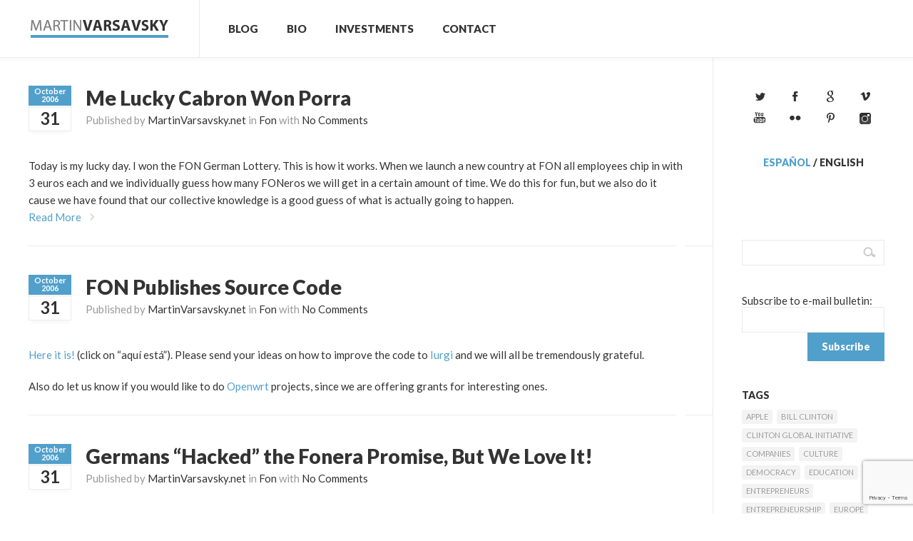

--- FILE ---
content_type: text/html; charset=UTF-8
request_url: https://english.martinvarsavsky.net/?m=200610
body_size: 67367
content:
<!DOCTYPE html>
<html dir="ltr" lang="en-US"
	prefix="og: https://ogp.me/ns#"  xmlns:fb="http://ogp.me/ns/fb#">
	<!-- Theme by Serifly (http://serifly.com) / Powered by Wordpress (http://wordpress.org) -->
	<head>
		<!-- Title -->
		<title>October, 2006 | Martin Varsavsky | EnglishMartin Varsavsky | English</title>
		<!-- Meta Tags -->
		<meta http-equiv="Content-Type" content="text/html; charset=UTF-8" />
		<meta name="viewport" content="width=device-width, initial-scale=1, maximum-scale=1" />
		<!-- Favicon -->
				<link rel="shortcut icon" href="https://english.martinvarsavsky.net/files/2012/11/favicon.ico" />
				<!-- RSS -->
		<link rel="alternate" type="application/rss+xml" title="Martin Varsavsky | English RSS Feed" href="https://feeds.feedburner.com/martinvarsavsky/english" />
		<link rel="pingback" href="https://english.martinvarsavsky.net/xmlrpc.php" />
		<script type="text/javascript">var url = 'https://english.martinvarsavsky.net/wp-content/themes/timeline';</script>
		
		<!-- All in One SEO 4.1.9.4 -->
		<meta name="robots" content="max-image-preview:large" />
		<link rel="canonical" href="https://martinvarsavsky.net/?m=200610" />
		<link rel="next" href="https://english.martinvarsavsky.net/?m=200610&#038;paged=2" />
		<script type="application/ld+json" class="aioseo-schema">
			{"@context":"https:\/\/schema.org","@graph":[{"@type":"WebSite","@id":"https:\/\/english.martinvarsavsky.net\/#website","url":"https:\/\/english.martinvarsavsky.net\/","name":"Martin Varsavsky | English","description":"Blog of an entrepreneur","inLanguage":"en-US","publisher":{"@id":"https:\/\/english.martinvarsavsky.net\/#organization"}},{"@type":"Organization","@id":"https:\/\/english.martinvarsavsky.net\/#organization","name":"Martin Varsavsky | English","url":"https:\/\/english.martinvarsavsky.net\/"},{"@type":"BreadcrumbList","@id":"https:\/\/martinvarsavsky.net\/?m=200610#breadcrumblist","itemListElement":[{"@type":"ListItem","@id":"https:\/\/english.martinvarsavsky.net\/#listItem","position":1,"item":{"@type":"WebPage","@id":"https:\/\/english.martinvarsavsky.net\/","name":"Home","description":"Blog of an entrepreneur","url":"https:\/\/english.martinvarsavsky.net\/"},"nextItem":"https:\/\/english.martinvarsavsky.net\/?m=2026\/#listItem"},{"@type":"ListItem","@id":"https:\/\/english.martinvarsavsky.net\/?m=2026\/#listItem","position":2,"item":{"@type":"WebPage","@id":"https:\/\/english.martinvarsavsky.net\/?m=2026\/","name":"2006","url":"https:\/\/english.martinvarsavsky.net\/?m=2026\/"},"nextItem":"https:\/\/english.martinvarsavsky.net\/?m=202601\/#listItem","previousItem":"https:\/\/english.martinvarsavsky.net\/#listItem"},{"@type":"ListItem","@id":"https:\/\/english.martinvarsavsky.net\/?m=202601\/#listItem","position":3,"item":{"@type":"WebPage","@id":"https:\/\/english.martinvarsavsky.net\/?m=202601\/","name":"October, 2006","url":"https:\/\/english.martinvarsavsky.net\/?m=202601\/"},"previousItem":"https:\/\/english.martinvarsavsky.net\/?m=2026\/#listItem"}]},{"@type":"CollectionPage","@id":"https:\/\/martinvarsavsky.net\/?m=200610#collectionpage","url":"https:\/\/martinvarsavsky.net\/?m=200610","name":"October, 2006 | Martin Varsavsky | English","inLanguage":"en-US","isPartOf":{"@id":"https:\/\/english.martinvarsavsky.net\/#website"},"breadcrumb":{"@id":"https:\/\/martinvarsavsky.net\/?m=200610#breadcrumblist"}}]}
		</script>
		<!-- All in One SEO -->

<link rel='dns-prefetch' href='//www.google.com' />
<link rel='dns-prefetch' href='//netdna.bootstrapcdn.com' />
<link rel='dns-prefetch' href='//s.w.org' />
<link rel="alternate" type="application/rss+xml" title="Martin Varsavsky | English &raquo; Feed" href="https://english.martinvarsavsky.net/?feed=rss2" />
<link rel="alternate" type="application/rss+xml" title="Martin Varsavsky | English &raquo; Comments Feed" href="https://english.martinvarsavsky.net/?feed=comments-rss2" />
<script type="text/javascript">
window._wpemojiSettings = {"baseUrl":"https:\/\/s.w.org\/images\/core\/emoji\/13.1.0\/72x72\/","ext":".png","svgUrl":"https:\/\/s.w.org\/images\/core\/emoji\/13.1.0\/svg\/","svgExt":".svg","source":{"concatemoji":"https:\/\/english.martinvarsavsky.net\/wp-includes\/js\/wp-emoji-release.min.js?ver=5.9.2"}};
/*! This file is auto-generated */
!function(e,a,t){var n,r,o,i=a.createElement("canvas"),p=i.getContext&&i.getContext("2d");function s(e,t){var a=String.fromCharCode;p.clearRect(0,0,i.width,i.height),p.fillText(a.apply(this,e),0,0);e=i.toDataURL();return p.clearRect(0,0,i.width,i.height),p.fillText(a.apply(this,t),0,0),e===i.toDataURL()}function c(e){var t=a.createElement("script");t.src=e,t.defer=t.type="text/javascript",a.getElementsByTagName("head")[0].appendChild(t)}for(o=Array("flag","emoji"),t.supports={everything:!0,everythingExceptFlag:!0},r=0;r<o.length;r++)t.supports[o[r]]=function(e){if(!p||!p.fillText)return!1;switch(p.textBaseline="top",p.font="600 32px Arial",e){case"flag":return s([127987,65039,8205,9895,65039],[127987,65039,8203,9895,65039])?!1:!s([55356,56826,55356,56819],[55356,56826,8203,55356,56819])&&!s([55356,57332,56128,56423,56128,56418,56128,56421,56128,56430,56128,56423,56128,56447],[55356,57332,8203,56128,56423,8203,56128,56418,8203,56128,56421,8203,56128,56430,8203,56128,56423,8203,56128,56447]);case"emoji":return!s([10084,65039,8205,55357,56613],[10084,65039,8203,55357,56613])}return!1}(o[r]),t.supports.everything=t.supports.everything&&t.supports[o[r]],"flag"!==o[r]&&(t.supports.everythingExceptFlag=t.supports.everythingExceptFlag&&t.supports[o[r]]);t.supports.everythingExceptFlag=t.supports.everythingExceptFlag&&!t.supports.flag,t.DOMReady=!1,t.readyCallback=function(){t.DOMReady=!0},t.supports.everything||(n=function(){t.readyCallback()},a.addEventListener?(a.addEventListener("DOMContentLoaded",n,!1),e.addEventListener("load",n,!1)):(e.attachEvent("onload",n),a.attachEvent("onreadystatechange",function(){"complete"===a.readyState&&t.readyCallback()})),(n=t.source||{}).concatemoji?c(n.concatemoji):n.wpemoji&&n.twemoji&&(c(n.twemoji),c(n.wpemoji)))}(window,document,window._wpemojiSettings);
</script>
<style type="text/css">
img.wp-smiley,
img.emoji {
	display: inline !important;
	border: none !important;
	box-shadow: none !important;
	height: 1em !important;
	width: 1em !important;
	margin: 0 0.07em !important;
	vertical-align: -0.1em !important;
	background: none !important;
	padding: 0 !important;
}
</style>
	<link rel='stylesheet' id='wp-block-library-css'  href='https://english.martinvarsavsky.net/wp-includes/css/dist/block-library/style.min.css?ver=5.9.2' type='text/css' media='all' />
<style id='global-styles-inline-css' type='text/css'>
body{--wp--preset--color--black: #000000;--wp--preset--color--cyan-bluish-gray: #abb8c3;--wp--preset--color--white: #ffffff;--wp--preset--color--pale-pink: #f78da7;--wp--preset--color--vivid-red: #cf2e2e;--wp--preset--color--luminous-vivid-orange: #ff6900;--wp--preset--color--luminous-vivid-amber: #fcb900;--wp--preset--color--light-green-cyan: #7bdcb5;--wp--preset--color--vivid-green-cyan: #00d084;--wp--preset--color--pale-cyan-blue: #8ed1fc;--wp--preset--color--vivid-cyan-blue: #0693e3;--wp--preset--color--vivid-purple: #9b51e0;--wp--preset--gradient--vivid-cyan-blue-to-vivid-purple: linear-gradient(135deg,rgba(6,147,227,1) 0%,rgb(155,81,224) 100%);--wp--preset--gradient--light-green-cyan-to-vivid-green-cyan: linear-gradient(135deg,rgb(122,220,180) 0%,rgb(0,208,130) 100%);--wp--preset--gradient--luminous-vivid-amber-to-luminous-vivid-orange: linear-gradient(135deg,rgba(252,185,0,1) 0%,rgba(255,105,0,1) 100%);--wp--preset--gradient--luminous-vivid-orange-to-vivid-red: linear-gradient(135deg,rgba(255,105,0,1) 0%,rgb(207,46,46) 100%);--wp--preset--gradient--very-light-gray-to-cyan-bluish-gray: linear-gradient(135deg,rgb(238,238,238) 0%,rgb(169,184,195) 100%);--wp--preset--gradient--cool-to-warm-spectrum: linear-gradient(135deg,rgb(74,234,220) 0%,rgb(151,120,209) 20%,rgb(207,42,186) 40%,rgb(238,44,130) 60%,rgb(251,105,98) 80%,rgb(254,248,76) 100%);--wp--preset--gradient--blush-light-purple: linear-gradient(135deg,rgb(255,206,236) 0%,rgb(152,150,240) 100%);--wp--preset--gradient--blush-bordeaux: linear-gradient(135deg,rgb(254,205,165) 0%,rgb(254,45,45) 50%,rgb(107,0,62) 100%);--wp--preset--gradient--luminous-dusk: linear-gradient(135deg,rgb(255,203,112) 0%,rgb(199,81,192) 50%,rgb(65,88,208) 100%);--wp--preset--gradient--pale-ocean: linear-gradient(135deg,rgb(255,245,203) 0%,rgb(182,227,212) 50%,rgb(51,167,181) 100%);--wp--preset--gradient--electric-grass: linear-gradient(135deg,rgb(202,248,128) 0%,rgb(113,206,126) 100%);--wp--preset--gradient--midnight: linear-gradient(135deg,rgb(2,3,129) 0%,rgb(40,116,252) 100%);--wp--preset--duotone--dark-grayscale: url('#wp-duotone-dark-grayscale');--wp--preset--duotone--grayscale: url('#wp-duotone-grayscale');--wp--preset--duotone--purple-yellow: url('#wp-duotone-purple-yellow');--wp--preset--duotone--blue-red: url('#wp-duotone-blue-red');--wp--preset--duotone--midnight: url('#wp-duotone-midnight');--wp--preset--duotone--magenta-yellow: url('#wp-duotone-magenta-yellow');--wp--preset--duotone--purple-green: url('#wp-duotone-purple-green');--wp--preset--duotone--blue-orange: url('#wp-duotone-blue-orange');--wp--preset--font-size--small: 13px;--wp--preset--font-size--medium: 20px;--wp--preset--font-size--large: 36px;--wp--preset--font-size--x-large: 42px;}.has-black-color{color: var(--wp--preset--color--black) !important;}.has-cyan-bluish-gray-color{color: var(--wp--preset--color--cyan-bluish-gray) !important;}.has-white-color{color: var(--wp--preset--color--white) !important;}.has-pale-pink-color{color: var(--wp--preset--color--pale-pink) !important;}.has-vivid-red-color{color: var(--wp--preset--color--vivid-red) !important;}.has-luminous-vivid-orange-color{color: var(--wp--preset--color--luminous-vivid-orange) !important;}.has-luminous-vivid-amber-color{color: var(--wp--preset--color--luminous-vivid-amber) !important;}.has-light-green-cyan-color{color: var(--wp--preset--color--light-green-cyan) !important;}.has-vivid-green-cyan-color{color: var(--wp--preset--color--vivid-green-cyan) !important;}.has-pale-cyan-blue-color{color: var(--wp--preset--color--pale-cyan-blue) !important;}.has-vivid-cyan-blue-color{color: var(--wp--preset--color--vivid-cyan-blue) !important;}.has-vivid-purple-color{color: var(--wp--preset--color--vivid-purple) !important;}.has-black-background-color{background-color: var(--wp--preset--color--black) !important;}.has-cyan-bluish-gray-background-color{background-color: var(--wp--preset--color--cyan-bluish-gray) !important;}.has-white-background-color{background-color: var(--wp--preset--color--white) !important;}.has-pale-pink-background-color{background-color: var(--wp--preset--color--pale-pink) !important;}.has-vivid-red-background-color{background-color: var(--wp--preset--color--vivid-red) !important;}.has-luminous-vivid-orange-background-color{background-color: var(--wp--preset--color--luminous-vivid-orange) !important;}.has-luminous-vivid-amber-background-color{background-color: var(--wp--preset--color--luminous-vivid-amber) !important;}.has-light-green-cyan-background-color{background-color: var(--wp--preset--color--light-green-cyan) !important;}.has-vivid-green-cyan-background-color{background-color: var(--wp--preset--color--vivid-green-cyan) !important;}.has-pale-cyan-blue-background-color{background-color: var(--wp--preset--color--pale-cyan-blue) !important;}.has-vivid-cyan-blue-background-color{background-color: var(--wp--preset--color--vivid-cyan-blue) !important;}.has-vivid-purple-background-color{background-color: var(--wp--preset--color--vivid-purple) !important;}.has-black-border-color{border-color: var(--wp--preset--color--black) !important;}.has-cyan-bluish-gray-border-color{border-color: var(--wp--preset--color--cyan-bluish-gray) !important;}.has-white-border-color{border-color: var(--wp--preset--color--white) !important;}.has-pale-pink-border-color{border-color: var(--wp--preset--color--pale-pink) !important;}.has-vivid-red-border-color{border-color: var(--wp--preset--color--vivid-red) !important;}.has-luminous-vivid-orange-border-color{border-color: var(--wp--preset--color--luminous-vivid-orange) !important;}.has-luminous-vivid-amber-border-color{border-color: var(--wp--preset--color--luminous-vivid-amber) !important;}.has-light-green-cyan-border-color{border-color: var(--wp--preset--color--light-green-cyan) !important;}.has-vivid-green-cyan-border-color{border-color: var(--wp--preset--color--vivid-green-cyan) !important;}.has-pale-cyan-blue-border-color{border-color: var(--wp--preset--color--pale-cyan-blue) !important;}.has-vivid-cyan-blue-border-color{border-color: var(--wp--preset--color--vivid-cyan-blue) !important;}.has-vivid-purple-border-color{border-color: var(--wp--preset--color--vivid-purple) !important;}.has-vivid-cyan-blue-to-vivid-purple-gradient-background{background: var(--wp--preset--gradient--vivid-cyan-blue-to-vivid-purple) !important;}.has-light-green-cyan-to-vivid-green-cyan-gradient-background{background: var(--wp--preset--gradient--light-green-cyan-to-vivid-green-cyan) !important;}.has-luminous-vivid-amber-to-luminous-vivid-orange-gradient-background{background: var(--wp--preset--gradient--luminous-vivid-amber-to-luminous-vivid-orange) !important;}.has-luminous-vivid-orange-to-vivid-red-gradient-background{background: var(--wp--preset--gradient--luminous-vivid-orange-to-vivid-red) !important;}.has-very-light-gray-to-cyan-bluish-gray-gradient-background{background: var(--wp--preset--gradient--very-light-gray-to-cyan-bluish-gray) !important;}.has-cool-to-warm-spectrum-gradient-background{background: var(--wp--preset--gradient--cool-to-warm-spectrum) !important;}.has-blush-light-purple-gradient-background{background: var(--wp--preset--gradient--blush-light-purple) !important;}.has-blush-bordeaux-gradient-background{background: var(--wp--preset--gradient--blush-bordeaux) !important;}.has-luminous-dusk-gradient-background{background: var(--wp--preset--gradient--luminous-dusk) !important;}.has-pale-ocean-gradient-background{background: var(--wp--preset--gradient--pale-ocean) !important;}.has-electric-grass-gradient-background{background: var(--wp--preset--gradient--electric-grass) !important;}.has-midnight-gradient-background{background: var(--wp--preset--gradient--midnight) !important;}.has-small-font-size{font-size: var(--wp--preset--font-size--small) !important;}.has-medium-font-size{font-size: var(--wp--preset--font-size--medium) !important;}.has-large-font-size{font-size: var(--wp--preset--font-size--large) !important;}.has-x-large-font-size{font-size: var(--wp--preset--font-size--x-large) !important;}
</style>
<link rel='stylesheet' id='contact-form-7-css'  href='https://english.martinvarsavsky.net/wp-content/plugins/contact-form-7/includes/css/styles.css?ver=5.5.6' type='text/css' media='all' />
<link rel='stylesheet' id='wp-email-css'  href='https://english.martinvarsavsky.net/wp-content/plugins/wp-email/email-css.css?ver=2.68.2' type='text/css' media='all' />
<link rel='stylesheet' id='font-awesome-css'  href='//netdna.bootstrapcdn.com/font-awesome/4.0.3/css/font-awesome.css?ver=5.9.2' type='text/css' media='all' />
<link rel='stylesheet' id='csr-rating-css'  href='https://english.martinvarsavsky.net/wp-content/plugins/comment-star-rating/css/rating.css?ver=5.9.2' type='text/css' media='all' />
<link rel='stylesheet' id='csr-raty-css'  href='https://english.martinvarsavsky.net/wp-content/plugins/comment-star-rating/css/jquery.raty.css?ver=5.9.2' type='text/css' media='all' />
<link rel='stylesheet' id='timeline-css'  href='https://english.martinvarsavsky.net/wp-content/themes/timeline/style.css?ver=5.9.2' type='text/css' media='all' />
<link rel='stylesheet' id='this-theme-child-css'  href='https://english.martinvarsavsky.net/wp-content/themes/timeline_mv_v1/style.css?ver=1.31' type='text/css' media='all' />
<script type='text/javascript' src='https://english.martinvarsavsky.net/wp-includes/js/jquery/jquery.min.js?ver=3.6.0' id='jquery-core-js'></script>
<script type='text/javascript' src='https://english.martinvarsavsky.net/wp-includes/js/jquery/jquery-migrate.min.js?ver=3.3.2' id='jquery-migrate-js'></script>
<script type='text/javascript' src='https://english.martinvarsavsky.net/wp-content/plugins/comment-star-rating/js/d3.min.js?ver=5.9.2' id='d3-js'></script>
<script type='text/javascript' src='https://english.martinvarsavsky.net/wp-content/plugins/comment-star-rating/js/jquery.raty.js?ver=5.9.2' id='raty-js'></script>
<script type='text/javascript' src='https://english.martinvarsavsky.net/wp-content/themes/timeline/js/jquery-ui-1.9.0.custom.min.js?ver=5.9.2' id='jquery-ui-custom-js'></script>
<script type='text/javascript' src='https://english.martinvarsavsky.net/wp-content/themes/timeline/js/jquery.slider.min.js?ver=5.9.2' id='jquery-slider-min-js'></script>
<script type='text/javascript' src='https://english.martinvarsavsky.net/wp-content/themes/timeline_mv_v1/js/jquery.init.js?ver=1.31' id='jquery-init-js'></script>
<script type='text/javascript' src='https://english.martinvarsavsky.net/wp-content/themes/timeline_mv_v1/js/this.js?ver=1.31' id='this-theme-child-js'></script>
<link rel="https://api.w.org/" href="https://english.martinvarsavsky.net/index.php?rest_route=/" /><link rel="EditURI" type="application/rsd+xml" title="RSD" href="https://english.martinvarsavsky.net/xmlrpc.php?rsd" />
<link rel="wlwmanifest" type="application/wlwmanifest+xml" href="https://english.martinvarsavsky.net/wp-includes/wlwmanifest.xml" /> 
<meta name="generator" content="WordPress 5.9.2" />

	<script type="text/javascript">
    		var GB_ROOT_DIR = "https://english.martinvarsavsky.net/wp-content/plugins/crossroads/js/";
	</script>

	<link rel="stylesheet" href="https://english.martinvarsavsky.net/wp-content/plugins/crossroads/css/crossroads.css" type="text/css" media="screen" />

	
	
			<script type="text/javascript" src="https://english.martinvarsavsky.net/wp-content/plugins/crossroads/highslide-3/highslide/highslide.js"></script>
		<script type="text/javascript" src="https://english.martinvarsavsky.net/wp-content/plugins/crossroads/highslide-3/highslide-html.js"></script>	
		<script type="text/javascript">
    			hs.graphicsDir = 'https://english.martinvarsavsky.net/wp-content/plugins/crossroads/highslide-3/highslide/graphics/';
    			hs.outlineType = 'rounded-white';
    			hs.outlineWhileAnimating = false;
		</script>
		<link rel="stylesheet" href="https://english.martinvarsavsky.net/wp-content/plugins/crossroads/css/highslide.css" type="text/css" media="screen" />
	
	
	<script type="text/javascript">
	window._wp_rp_static_base_url = 'https://rp.zemanta.com/static/';
	window._wp_rp_wp_ajax_url = "https://english.martinvarsavsky.net/wp-admin/admin-ajax.php";
	window._wp_rp_plugin_version = '3.6.1';
	window._wp_rp_post_id = '497';
	window._wp_rp_num_rel_posts = '5';
	window._wp_rp_thumbnails = true;
	window._wp_rp_post_title = 'Me+Lucky+Cabron+Won+Porra';
	window._wp_rp_post_tags = ['fon', 'project', 'austrian', '10k', '3', 'la', 'euro', 'collect', 'mobil', 'gambl', 'chip', 'germani', 'midnight', '30', 'lotteri', 'german'];
</script>
<link rel="stylesheet" href="https://english.martinvarsavsky.net/wp-content/plugins/related-posts/static/themes/vertical.css?version=3.6.1" />
		<script>
			document.addEventListener('DOMContentLoaded', function () {
				HorizontalBarGraph = function (el, series) {
					this.el = d3.select(el);
					this.series = series;
				};
				HorizontalBarGraph.prototype.draw = function (count) {
					console.log(count);
					var x = d3.scaleLinear()
						.domain([0, count])
						.range([0, 100]);

					var segment = this.el
						.selectAll(".horizontal-bar-graph-segment")
						.data(this.series)
						.enter()
						.append("div").classed("horizontal-bar-graph-segment", true);

					segment
						.append("div").classed("horizontal-bar-graph-label", true)
						.text(function (d) {
							return d.label
						});

					segment
						.append("div").classed("horizontal-bar-graph-value", true)
						.append("div").classed("horizontal-bar-graph-value-bg", true)
						.append("div").classed("horizontal-bar-graph-value-bar", true)
						.style("background-color", function (d) {
							return d.color
						})
						.transition()
						.duration(1000)
						.style("min-width", function (d) {
							return x(d.value) + "%"
						});

					segment
						.append("div").classed("horizontal-bar-graph-num", true)
						.text(function (d) {
							return d.value
						});
				};

				var elements = document.getElementsByClassName('star-counter');
				 for (var i = 0; i < elements.length; i++) {
				 	var ratings = JSON.parse(elements[i].dataset.ratings);
				 	var count = elements[i].dataset.count;
					var dataset = [
						{label: "5つ星", value: ratings[5] },
						{label: "4つ星", value: ratings[4] },
						{label: "3つ星", value: ratings[3] },
						{label: "2つ星", value: ratings[2] },
						{label: "1つ星", value: ratings[1] },
					];
					var graph = new HorizontalBarGraph(elements[i], dataset);
					graph.draw(count);
				}
			});
		</script>
				<script>
			document.addEventListener('DOMContentLoaded', function () {
				jQuery('#input-type-star').raty({
					starType: 'i',	// Web Fonts
					number: 5,		// number
					score: 3,		// Defaults Star
					//half : true,
					//halfShow checke_admin_refere: true,
					hints: ['全く気に入らない', '気に入らない', '普通', '気に入った', 'とても気に入った'],
				});
				jQuery('#commentform').submit(function () {
					var score = jQuery('#input-type-star').raty('score');
					console.log(score);
					jQuery('input[name=csr_rating]').val(score);
				});
			});
		</script>
				<script type="application/ld+json">
			{
				"@context": "http://schema.org",
				"@type": "AggregateRating",
				"itemReviewed": "Article",
				"ratingValue": "",
				"bestRating": "0",
				"worstRating": "0",
				"ratingCount": "0"
			}
		</script>
		

<script type="text/javascript">
	var _gaq = _gaq || [];
	_gaq.push(['_setAccount', 'UA-10490875-2']);
	_gaq.push(['_trackPageview']);
	
	(function() {
		var ga = document.createElement('script'); ga.type = 'text/javascript'; ga.async = true;
		ga.src = ('https:' == document.location.protocol ? 'https://ssl' : 'http://www') + '.google-analytics.com/ga.js';
		var s = document.getElementsByTagName('script')[0]; s.parentNode.insertBefore(ga, s);
	})();
</script>

<style type="text/css">a,a.button.light,button.light,#header ul.navigation li a:hover,#header div.navigation > ul li a:hover,#header ul.navigation li ul li a,#header div.navigation > ul li ul li a,.tabWrapper ul.tabs li,.timeline ul.navigation li a.active,.timeline .element .content h1 a:hover{color: #519fcb;}.blogPostHeader .title a{color: #333;}.blogPostHeader .title a:hover{color: #519fcb;}.testimonial, .widget .testimonial,q,cite,blockquote,#header a.logo span,#footer .large .widget h5 span,.timeline .element .content ul.sliderControls li.prev:hover,.timeline .element .content ul.sliderControls li.next:hover,.timeline ul.navigation li a.active{border-color: #519fcb;}a.button,button,input[type="submit"],.widget.widget_calendar caption,.table caption,#zoomClose,#zoomPrev,#zoomNext,#header ul.timelineControl li.prev:hover,#header ul.timelineControl li.next:hover,#header ul.timelineControl li.sidebar:hover,.blogPostHeader .date .month,.timeline .element .content ul.sliderControls li.circle.active,.timeline .element .content ul.sliderControls li.prev:hover,.timeline .element .content ul.sliderControls li.next:hover,.gallery .controls .prev:hover,.gallery .controls .next:hover{background-color: #519fcb;}a.button.grey,button.grey,input[type="submit"].grey{background-color: #ccc;}a.button.green,button.green,input[type="submit"].green{background-color: #80bc12;}a.button:hover,button:hover,input[type="submit"]:hover{background-color: #333;}a.button.light,button.light,input[type="submit"].light{background-color: #fff;}a.button.light:hover,button.light:hover,input[type="submit"].light:hover{background-color: #fafafa;}#zoomClose:hover{background-color: rgba(255, 255, 255, 0.12);}#zoomPrev,#zoomNext{background-color: #fff;}#zoomPrev.inactive,#zoomNext.inactive{background-color: rgba(255, 255, 255, 0.12);}</style>
	</head>
	<body class="archive date mac chrome ch131">

		

				<div id="fb-root"></div>
				<script>(function(d, s, id) {
				  var js, fjs = d.getElementsByTagName(s)[0];
				  if (d.getElementById(id)) return;
				  js = d.createElement(s); js.id = id;
				  js.src = "//connect.facebook.net/es_ES/all.js#xfbml=1";
				  fjs.parentNode.insertBefore(js, fjs);
				}(document, 'script', 'facebook-jssdk'));</script>
			

		<div id="wrapper">
			<div id="header">
				<div class="wrapper">
					<a class="logo" href="https://english.martinvarsavsky.net">
												<img src="https://english.martinvarsavsky.net/files/2012/11/logotipo_mv.gif" alt="Logo" />
											</a>
					<ul id="menu-main" class="navigation"><li id="menu-item-6281" class="menu-item menu-item-type-custom menu-item-object-custom menu-item-home menu-item-has-children menu-item-6281"><a href="https://english.martinvarsavsky.net/">Blog</a>
<ul class="sub-menu">
	<li id="menu-item-6285" class="menu-item menu-item-type-taxonomy menu-item-object-category menu-item-6285"><a href="https://english.martinvarsavsky.net/?cat=222">Entrepreneurship</a></li>
	<li id="menu-item-6286" class="menu-item menu-item-type-taxonomy menu-item-object-category menu-item-6286"><a href="https://english.martinvarsavsky.net/?cat=6">Fon</a></li>
	<li id="menu-item-6287" class="menu-item menu-item-type-taxonomy menu-item-object-category menu-item-6287"><a href="https://english.martinvarsavsky.net/?cat=3">General</a></li>
	<li id="menu-item-6290" class="menu-item menu-item-type-taxonomy menu-item-object-category menu-item-6290"><a href="https://english.martinvarsavsky.net/?cat=7">Investments</a></li>
	<li id="menu-item-6288" class="menu-item menu-item-type-taxonomy menu-item-object-category menu-item-6288"><a href="https://english.martinvarsavsky.net/?cat=5">New Ideas</a></li>
	<li id="menu-item-6289" class="menu-item menu-item-type-taxonomy menu-item-object-category menu-item-6289"><a href="https://english.martinvarsavsky.net/?cat=4">Other Projects</a></li>
</ul>
</li>
<li id="menu-item-202008" class="menu-item menu-item-type-post_type menu-item-object-page menu-item-202008"><a href="https://english.martinvarsavsky.net/?page_id=201987">Bio</a></li>
<li id="menu-item-6283" class="menu-item menu-item-type-post_type menu-item-object-page menu-item-6283"><a href="https://english.martinvarsavsky.net/?page_id=828">Investments</a></li>
<li id="menu-item-6282" class="menu-item menu-item-type-post_type menu-item-object-page menu-item-6282"><a href="https://english.martinvarsavsky.net/?page_id=829">Contact</a></li>
</ul>																			</div>
			</div>
			<div id="content">
								<div class="wrapper clearfix">
<div class="contentColumn">
<!-- Content -->
<div class="blogPost noTopMargin post-497 post type-post status-publish format-standard hentry category-fon">

	<div class="blogPostHeader">
		<a class="date" href="https://english.martinvarsavsky.net/?m=200610">
			<span class="month">October<br /><span class="year">2006</span></span>
			<span class="day">31</span>
		</a>

		<div class="title">
			<h1><a href="https://english.martinvarsavsky.net/?p=497">Me Lucky Cabron Won Porra</a></h1>
			<p>Published by <a href="https://english.martinvarsavsky.net/?p=497">MartinVarsavsky.net</a> in <a href="https://english.martinvarsavsky.net/?cat=6">Fon</a> with <a href="https://english.martinvarsavsky.net/?p=497#respond">No Comments</a></p>
		</div>

		<div class="clearfix"></div>
	</div>

			<p>Today is my lucky day.  I won the FON German Lottery.  This is how it works.  When we launch a new country at FON all employees chip in with 3 euros each and we individually guess how many FONeros we will get in a certain amount of time.  We do this for fun, but we also do it cause we have found that our collective knowledge is a good guess of what is actually going to happen.<br />
 <a href="https://english.martinvarsavsky.net/?p=497#more-497" class="more-link"><span>Read More</span></a></p>
<div id="mainphotoarea"></div><div class="theme-buttons"><div class="fb-like" data-href="https://english.martinvarsavsky.net/?p=497" data-send="false" data-layout="box_count" data-width="71" data-show-faces="false" data-font="arial" data-locale="en_US"></div></div>	
		<div class="clearfix"></div>
</div>


<div class="blogPost post-496 post type-post status-publish format-standard hentry category-fon">

	<div class="blogPostHeader">
		<a class="date" href="https://english.martinvarsavsky.net/?m=200610">
			<span class="month">October<br /><span class="year">2006</span></span>
			<span class="day">31</span>
		</a>

		<div class="title">
			<h1><a href="https://english.martinvarsavsky.net/?p=496">FON Publishes Source Code</a></h1>
			<p>Published by <a href="https://english.martinvarsavsky.net/?p=496">MartinVarsavsky.net</a> in <a href="https://english.martinvarsavsky.net/?cat=6">Fon</a> with <a href="https://english.martinvarsavsky.net/?p=496#respond">No Comments</a></p>
		</div>

		<div class="clearfix"></div>
	</div>

			<p><a href="https://spanish.martinvarsavsky.net/fon/el-cadigo-fuente-de-la-fonera.html">Here it is!</a> (click on &#8220;aquí está&#8221;).  Please send your ideas on how to improve the code to <a href="mailto:iurgi@fon.com">Iurgi</a> and we  will all be tremendously grateful.  </p>
<p>Also do let us know if you would like to do <a href="http://www.Openwrt.org">Openwrt</a> projects, since we are offering grants for interesting ones.</p>
<div id="mainphotoarea"></div><div class="theme-buttons"><div class="fb-like" data-href="https://english.martinvarsavsky.net/?p=496" data-send="false" data-layout="box_count" data-width="71" data-show-faces="false" data-font="arial" data-locale="en_US"></div></div>	
		<div class="clearfix"></div>
</div>


<div class="blogPost post-495 post type-post status-publish format-standard hentry category-fon">

	<div class="blogPostHeader">
		<a class="date" href="https://english.martinvarsavsky.net/?m=200610">
			<span class="month">October<br /><span class="year">2006</span></span>
			<span class="day">31</span>
		</a>

		<div class="title">
			<h1><a href="https://english.martinvarsavsky.net/?p=495">Germans &#8220;Hacked&#8221; the  Fonera Promise, But We Love It!</a></h1>
			<p>Published by <a href="https://english.martinvarsavsky.net/?p=495">MartinVarsavsky.net</a> in <a href="https://english.martinvarsavsky.net/?cat=6">Fon</a> with <a href="https://english.martinvarsavsky.net/?p=495#respond">No Comments</a></p>
		</div>

		<div class="clearfix"></div>
	</div>

			<p>What happened is that we wanted to give Germany a boost and I blogged an article that said that we had chosen Germany and Austria, the countries with the most reliable FONeros, to implement the <a href="https://english.martinvarsavsky.net/fon/germany-and-austria-have-earned-our-trust.html">FON Promise</a>.  The objective here was to quickly establish ourselves as the number one network in Germany ahead of T-Mobile.  With Austria, since Austrians speak German, we felt that they would feel bad if they saw the web site in German promoting an offer that they could not get, so we brought them along for the ride.<br />
 <a href="https://english.martinvarsavsky.net/?p=495#more-495" class="more-link"><span>Read More</span></a></p>
<div id="mainphotoarea"></div><div class="theme-buttons"><div class="fb-like" data-href="https://english.martinvarsavsky.net/?p=495" data-send="false" data-layout="box_count" data-width="71" data-show-faces="false" data-font="arial" data-locale="en_US"></div></div>	
		<div class="clearfix"></div>
</div>


<div class="blogPost post-494 post type-post status-publish format-standard hentry category-fon">

	<div class="blogPostHeader">
		<a class="date" href="https://english.martinvarsavsky.net/?m=200610">
			<span class="month">October<br /><span class="year">2006</span></span>
			<span class="day">30</span>
		</a>

		<div class="title">
			<h1><a href="https://english.martinvarsavsky.net/?p=494">Visit Tummyrumble&#8230;Through FON</a></h1>
			<p>Published by <a href="https://english.martinvarsavsky.net/?p=494">MartinVarsavsky.net</a> in <a href="https://english.martinvarsavsky.net/?cat=6">Fon</a> with <a href="https://english.martinvarsavsky.net/?p=494#respond">No Comments</a></p>
		</div>

		<div class="clearfix"></div>
	</div>

			<p>Today we introduced a feature at FON by which people who have personalized their sign up pages appear in our maps as a green point with a white star in it.  So, randomly, I went to <a href="http://maps.fon.com/">Fon Maps</a> looking for a FONero who had personalized his FON Sign Up Page, so when roaming linuses or aliens find his WiFi signal they learned about him/her.<br />
 <a href="https://english.martinvarsavsky.net/?p=494#more-494" class="more-link"><span>Read More</span></a></p>
<div id="mainphotoarea"></div><div class="theme-buttons"><div class="fb-like" data-href="https://english.martinvarsavsky.net/?p=494" data-send="false" data-layout="box_count" data-width="71" data-show-faces="false" data-font="arial" data-locale="en_US"></div></div>	
		<div class="clearfix"></div>
</div>


<div class="blogPost post-493 post type-post status-publish format-standard hentry category-general">

	<div class="blogPostHeader">
		<a class="date" href="https://english.martinvarsavsky.net/?m=200610">
			<span class="month">October<br /><span class="year">2006</span></span>
			<span class="day">29</span>
		</a>

		<div class="title">
			<h1><a href="https://english.martinvarsavsky.net/?p=493">What Happens When a Country Gives Up Religion:  as Spain Shows, Nothing Much</a></h1>
			<p>Published by <a href="https://english.martinvarsavsky.net/?p=493">MartinVarsavsky.net</a> in <a href="https://english.martinvarsavsky.net/?cat=3">General</a> with <a href="https://english.martinvarsavsky.net/?p=493#respond">No Comments</a></p>
		</div>

		<div class="clearfix"></div>
	</div>

			<p>During Franco´s dictatorship Spain was a very Catholic country. After  more than 3 decades of democracy, Spain is not a Catholic country  anymore. First, loss of religion became apparent with the legalization  of divorce and contraceptives and the promotion of sex ed. This was  followed by the decriminalization of abortion, the acceptance of drug  possession for personal consumption (drug users are not criminals in  Spain, but treated instead as medical patients) and a general acceptance  of premarital sex. Later, gambling in public places became commonplace,  prostitution was legalized and regulated, and gay marriage became legal  as well. So other than euthanasia, I can´t think of anything that the  Church used to opposed that is not legal now in Spain. While 95% of the  Spanish youth declared in the 60s that religion played some role in  their life, <a href="http://www.periodistadigital.com/religion/juventud/2010/11/24/religion-iglesia-jovenes-sm-creencias-practica-espana.shtml">now only a third do</a>.</p>
<p>Religion in Spain is mostly becoming tradition. People marry in  churches because they are beautiful and full of history, not because  they actually practice. They still teach religion in most schools, but  to most it is as if they were teaching Spanish history, the history of a  country that used to be religious but is not anymore. Now the only  religious group in Spain are Muslim immigrants, whose views on society  are surprisingly similar to those of the Franco. Nudity, for example,  was a big “no no” at that time and it continues to be so for Spanish  Muslims. For others, nudity makes part of the daily press in Spain.  Nudist beaches and regular beaches are mostly mixed, and most people  don´t mind.</p>
<p>But not only is Spain liberal in most matters previously opposed by  the Catholic Church. Spain is also tolerant in other unexpected ways.  For example, in Spain the use of <a href="http://www.elmundo.es/elmundo/2010/03/13/navegante/1268472778.html">P2P programs</a> to download music for personal consumption is not a punishable offense. In Spain, people openly use <a href="http://en.wikipedia.org/wiki/Ares_Galaxy">Ares</a>, <a href="http://www.vuze.com/">Vuze</a>, <a href="http://www.emule-project.net/home/perl/general.cgi?l=1">eMule</a> for legal and what in other countries is illegal content without fear  of being prosecuted. The only truly illegal activity is people who  download music/movies, print CDs or DVDs and sell them. And this is but  one example of a legislative system that, when faced with choices that  involve tolerance vs restriction, it generally opts for tolerance, to  the point that Spain has become one of the most tolerant countries in  the world. As a result, Spain has become an incredibly<a href="../new-ideas/why-is-it-that-immigrants-have-so-many-children.html"> popular immigration destination</a>. Indeed I am one of them, I moved to Spain from NYC in 1995.</p>
<p>If anything, Spain proves that societies do not fall apart when they  give up religion and almost everything that was illegal for religious  reasons, becomes legal. Moreover, I believe that if Spain had not given  up its repressive form of religious expression, it would not have been  the success that it is now. For those, mostly in America, who believe  that religion somehow makes countries more ethical, Spain proves the  opposite. With a good secular and free Kindergarden to University  education system Spain has less violent crime, less people in jail and  certainly less policemen per inhabitant than mostly religious USA. The  key distinction between USA and Spain, or Europe in general, is that  while most people in Europe dislike the same activities that people in  America dislike, the trend over here is not to make these activities a  crime but to find more tolerant and reasonable ways to deal with them.  In this way, Spain can focus its police resources to deal with serious  crimes such as terrorism.</p>
<div id="mainphotoarea"></div><div class="theme-buttons"><div class="fb-like" data-href="https://english.martinvarsavsky.net/?p=493" data-send="false" data-layout="box_count" data-width="71" data-show-faces="false" data-font="arial" data-locale="en_US"></div></div>	
		<div class="clearfix"></div>
</div>


<div class="blogPost post-492 post type-post status-publish format-standard hentry category-fon">

	<div class="blogPostHeader">
		<a class="date" href="https://english.martinvarsavsky.net/?m=200610">
			<span class="month">October<br /><span class="year">2006</span></span>
			<span class="day">28</span>
		</a>

		<div class="title">
			<h1><a href="https://english.martinvarsavsky.net/?p=492">FON to Raise Prices for Foneras</a></h1>
			<p>Published by <a href="https://english.martinvarsavsky.net/?p=492">MartinVarsavsky.net</a> in <a href="https://english.martinvarsavsky.net/?cat=6">Fon</a> with <a href="https://english.martinvarsavsky.net/?p=492#respond">No Comments</a></p>
		</div>

		<div class="clearfix"></div>
	</div>

			<p>For a few months we have been selling <a href="http://www.fon.com">Foneras</a> for $5 or 5 euros or in some cases we have been giving them away to highly commited foneros who sign the &#8220;fonero promise&#8221; and agree to either leave their foneras on at all times for the benefit of the community or to pass the fonera to another fonero.  But Foneras cost us around $28.   Because we have been very successful in seeding the Fon movement we are planning to end the subsidies and raise our prices to $29.95 in the States and 29 euros in Europe by the end of next week.</p>
<div id="mainphotoarea"></div><div class="theme-buttons"><div class="fb-like" data-href="https://english.martinvarsavsky.net/?p=492" data-send="false" data-layout="box_count" data-width="71" data-show-faces="false" data-font="arial" data-locale="en_US"></div></div>	
		<div class="clearfix"></div>
</div>


<div class="blogPost post-491 post type-post status-publish format-standard hentry category-fon">

	<div class="blogPostHeader">
		<a class="date" href="https://english.martinvarsavsky.net/?m=200610">
			<span class="month">October<br /><span class="year">2006</span></span>
			<span class="day">28</span>
		</a>

		<div class="title">
			<h1><a href="https://english.martinvarsavsky.net/?p=491">Fonero Promise in Germany</a></h1>
			<p>Published by <a href="https://english.martinvarsavsky.net/?p=491">MartinVarsavsky.net</a> in <a href="https://english.martinvarsavsky.net/?cat=6">Fon</a> with <a href="https://english.martinvarsavsky.net/?p=491#respond">No Comments</a></p>
		</div>

		<div class="clearfix"></div>
	</div>

			<p>As you know, a week ago we offered a new way to get the Fonera in Germany in which basically if a German FONero promised to keep his Fonera on we would send it to him/her for free.  Our objective here was to quickly get enough router orders to be the number one WLAN/WiFi (same thing in Germany they call it WLAN) network in Germany.  </p>
<p>Well, I have good news and bad news to report.  The good news is that the offer was widely successful and that we got over 6000 orders in a week (our target was 4500 which is the number of access points reported by T Mobile) of which the first 1000 shipped already.   The bad news is that we are quickly running out of routers and that in 6 more days (next Friday at midnight) the offer ends and after that we will charge 29 euros per router (shipping and VAT included).  Same is true for Austria.</p>
<div id="mainphotoarea"></div><div class="theme-buttons"><div class="fb-like" data-href="https://english.martinvarsavsky.net/?p=491" data-send="false" data-layout="box_count" data-width="71" data-show-faces="false" data-font="arial" data-locale="en_US"></div></div>	
		<div class="clearfix"></div>
</div>


<div class="blogPost post-490 post type-post status-publish format-standard hentry category-fon">

	<div class="blogPostHeader">
		<a class="date" href="https://english.martinvarsavsky.net/?m=200610">
			<span class="month">October<br /><span class="year">2006</span></span>
			<span class="day">28</span>
		</a>

		<div class="title">
			<h1><a href="https://english.martinvarsavsky.net/?p=490">FON in North Korea?  So Far More FONeros There Than in China!</a></h1>
			<p>Published by <a href="https://english.martinvarsavsky.net/?p=490">MartinVarsavsky.net</a> in <a href="https://english.martinvarsavsky.net/?cat=6">Fon</a> with <a href="https://english.martinvarsavsky.net/?p=490#respond">No Comments</a></p>
		</div>

		<div class="clearfix"></div>
	</div>

			<p>Who is the totally unexpected Fonero country of the last days? <a href="http://www.korea-dpr.com/">North Korea</a>!!!</p>
<p>SORRY after posting this I did more research as I found this information hard to believe and discovered, thanks to Jin Ho Hur´s help, that actually many South Korean Foneros where wrongly choosing North Korea as a country choice!!! We actually have no foneros in North Korea&#8230;as expected.  </p>
<p>In any case the rest of the post still has interesting information as to where foneros are around the world.<br />
 <a href="https://english.martinvarsavsky.net/?p=490#more-490" class="more-link"><span>Read More</span></a></p>
<div id="mainphotoarea"></div><div class="theme-buttons"><div class="fb-like" data-href="https://english.martinvarsavsky.net/?p=490" data-send="false" data-layout="box_count" data-width="71" data-show-faces="false" data-font="arial" data-locale="en_US"></div></div>	
		<div class="clearfix"></div>
</div>


<div class="blogPost post-489 post type-post status-publish format-standard hentry category-fon">

	<div class="blogPostHeader">
		<a class="date" href="https://english.martinvarsavsky.net/?m=200610">
			<span class="month">October<br /><span class="year">2006</span></span>
			<span class="day">27</span>
		</a>

		<div class="title">
			<h1><a href="https://english.martinvarsavsky.net/?p=489">Most Innovative Mobile Product</a></h1>
			<p>Published by <a href="https://english.martinvarsavsky.net/?p=489">MartinVarsavsky.net</a> in <a href="https://english.martinvarsavsky.net/?cat=6">Fon</a> with <a href="https://english.martinvarsavsky.net/?p=489#respond">No Comments</a></p>
		</div>

		<div class="clearfix"></div>
	</div>

			<p>FON won the &#8220;Most Innovative Mobile Product&#8221; prize given out in Sweden, because we made Lund the first FON town!</p>
<p>This is an award presented every year to companies operating within the Swedish mobile industry. Among hundreds of incoming suggestions, an esteemed jury chooses the award winners in different categories and this year the winner in the category “Mobile initiative of the year” went to FON.<br />
 <a href="https://english.martinvarsavsky.net/?p=489#more-489" class="more-link"><span>Read More</span></a></p>
<div id="mainphotoarea"></div><div class="theme-buttons"><div class="fb-like" data-href="https://english.martinvarsavsky.net/?p=489" data-send="false" data-layout="box_count" data-width="71" data-show-faces="false" data-font="arial" data-locale="en_US"></div></div>	
		<div class="clearfix"></div>
</div>


<div class="blogPost post-488 post type-post status-publish format-standard hentry category-fon" id="lastPost">

	<div class="blogPostHeader">
		<a class="date" href="https://english.martinvarsavsky.net/?m=200610">
			<span class="month">October<br /><span class="year">2006</span></span>
			<span class="day">26</span>
		</a>

		<div class="title">
			<h1><a href="https://english.martinvarsavsky.net/?p=488">Me and my WiFi Gadgets</a></h1>
			<p>Published by <a href="https://english.martinvarsavsky.net/?p=488">MartinVarsavsky.net</a> in <a href="https://english.martinvarsavsky.net/?cat=6">Fon</a> with <a href="https://english.martinvarsavsky.net/?p=488#respond">No Comments</a></p>
		</div>

		<div class="clearfix"></div>
	</div>

			<p><center><script src='http://portal.vpod.tv/martinvars/39487/include/videoPlayer'>
</script></center></p>
<p>In this video I give a very personal review of the Sony Mylo, Nintendo DS, Sony PSP, Nokia N80, Nokia E61,  Nokia N770, Qtek minicomputer/phones, and our very own Skype Fon.</p>
<div id="mainphotoarea"></div><div class="theme-buttons"><div class="fb-like" data-href="https://english.martinvarsavsky.net/?p=488" data-send="false" data-layout="box_count" data-width="71" data-show-faces="false" data-font="arial" data-locale="en_US"></div></div>	
		<div class="clearfix"></div>
</div>


<div class="blogPageSwitch">
	<a href="https://english.martinvarsavsky.net/?m=200610&#038;paged=2" >Older Entries</a>	<div class="clearfix">
	</div>
</div>
</div>

<div class="widgetColumn">
			<div class="widget widget_this_theme__social_icons"><ul class="social"><li><a target="_blank" class="twitter" href="https://twitter.com/martinvars"></a></li><li><a target="_blank" class="facebook" href="https://www.facebook.com/martinvarsavsky"></a></li><li><a target="_blank" class="google" href="https://plus.google.com/+MartinVarsavsky"></a></li><li><a target="_blank" class="vimeo" href="https://vimeo.com/user3536592"></a></li><li><a target="_blank" class="youtube" href="https://www.youtube.com/martinvars"></a></li><li><a target="_blank" class="flickr" href="https://www.flickr.com/photos/martinvars"></a></li><li><a target="_blank" class="pinterest" href="https://pinterest.com/martinvars/"></a></li><li><a target="_blank" class="instagram" href="https://instagram.com/martinvars/"></a></li></ul></div><div class="clearfix"></div><div class="widget_text widget widget_custom_html"><div class="textwidget custom-html-widget"><h5 style="text-align: center;"><a href="https://spanish.martinvarsavsky.net/" title="Español">Español</a> / <strong>English</strong></h5>
<p style="text-align: center"><script type="text/javascript" src="//platform.linkedin.com/in.js">secure: 1</script><script type="IN/FollowMember" data-id="https://www.linkedin.com/in/martinvarsavsky" data-size="20"></script><br /><a href="https://feeds.feedburner.com/martinvarsavsky/english"><img src="https://feeds.feedburner.com/~fc/martinvarsavsky/english?bg=519fcb&amp;fg=ffffff&amp;anim=0" height="26" width="88" style="border:0" alt="" /></a></p></div></div><div class="clearfix"></div><div class="widget widget_search"><form method="get" action="https://english.martinvarsavsky.net/" role="search">
	<div class="row">
		<input type="text" class="field" name="s" id="s" /><input class="search" type="image" alt="Search" src="https://english.martinvarsavsky.net/wp-content/themes/timeline/img/icons/search.png" />
	</div>
</form></div><div class="clearfix"></div><div class="widget_text widget widget_custom_html"><div class="textwidget custom-html-widget"><form action="https://feedburner.google.com/fb/a/mailverify" method="post" target="popupwindow" onsubmit="window.open('https://feedburner.google.com/fb/a/mailverify?uri=martinvarsavsky/english', 'popupwindow', 'scrollbars=yes,width=550,height=520');return true"><input type="hidden" value="martinvarsavsky/english" name="uri"/><input type="hidden" name="loc" value="en_US"/><div style="text-align: left;">Subscribe to e-mail bulletin:</div><div style="text-align: left;"><input type="text" name="email"/></div><div style="text-align: right;"><input type="submit" value="Subscribe" style="display: inline;" /></div></form></div></div><div class="clearfix"></div><div class="widget widget_tag_cloud"><h5>Tags</h5><div class="tagcloud"><a href="https://english.martinvarsavsky.net/?tag=apple" class="tag-cloud-link tag-link-35 tag-link-position-1" style="font-size: 13.779816513761pt;" aria-label="Apple (13 items)">Apple</a>
<a href="https://english.martinvarsavsky.net/?tag=bill-clinton" class="tag-cloud-link tag-link-307 tag-link-position-2" style="font-size: 9.9266055045872pt;" aria-label="Bill Clinton (6 items)">Bill Clinton</a>
<a href="https://english.martinvarsavsky.net/?tag=clinton-global-initiative" class="tag-cloud-link tag-link-305 tag-link-position-3" style="font-size: 13.266055045872pt;" aria-label="Clinton Global Initiative (12 items)">Clinton Global Initiative</a>
<a href="https://english.martinvarsavsky.net/?tag=companies" class="tag-cloud-link tag-link-360 tag-link-position-4" style="font-size: 9.0275229357798pt;" aria-label="companies (5 items)">companies</a>
<a href="https://english.martinvarsavsky.net/?tag=culture" class="tag-cloud-link tag-link-367 tag-link-position-5" style="font-size: 10.56880733945pt;" aria-label="culture (7 items)">culture</a>
<a href="https://english.martinvarsavsky.net/?tag=democracy" class="tag-cloud-link tag-link-217 tag-link-position-6" style="font-size: 9.0275229357798pt;" aria-label="Democracy (5 items)">Democracy</a>
<a href="https://english.martinvarsavsky.net/?tag=education" class="tag-cloud-link tag-link-733 tag-link-position-7" style="font-size: 12.366972477064pt;" aria-label="Education (10 items)">Education</a>
<a href="https://english.martinvarsavsky.net/?tag=entrepreneurs" class="tag-cloud-link tag-link-232 tag-link-position-8" style="font-size: 11.853211009174pt;" aria-label="entrepreneurs (9 items)">entrepreneurs</a>
<a href="https://english.martinvarsavsky.net/?tag=entrepreneurship" class="tag-cloud-link tag-link-735 tag-link-position-9" style="font-size: 11.853211009174pt;" aria-label="Entrepreneurship (9 items)">Entrepreneurship</a>
<a href="https://english.martinvarsavsky.net/?tag=europe" class="tag-cloud-link tag-link-731 tag-link-position-10" style="font-size: 13.266055045872pt;" aria-label="Europe (12 items)">Europe</a>
<a href="https://english.martinvarsavsky.net/?tag=facebook" class="tag-cloud-link tag-link-143 tag-link-position-11" style="font-size: 12.366972477064pt;" aria-label="Facebook (10 items)">Facebook</a>
<a href="https://english.martinvarsavsky.net/?tag=financial-crisis" class="tag-cloud-link tag-link-55 tag-link-position-12" style="font-size: 11.853211009174pt;" aria-label="financial crisis (9 items)">financial crisis</a>
<a href="https://english.martinvarsavsky.net/?tag=fon" class="tag-cloud-link tag-link-722 tag-link-position-13" style="font-size: 22pt;" aria-label="Fon (60 items)">Fon</a>
<a href="https://english.martinvarsavsky.net/?tag=germany" class="tag-cloud-link tag-link-601 tag-link-position-14" style="font-size: 9.0275229357798pt;" aria-label="Germany (5 items)">Germany</a>
<a href="https://english.martinvarsavsky.net/?tag=google" class="tag-cloud-link tag-link-36 tag-link-position-15" style="font-size: 15.706422018349pt;" aria-label="Google (19 items)">Google</a>
<a href="https://english.martinvarsavsky.net/?tag=health" class="tag-cloud-link tag-link-180 tag-link-position-16" style="font-size: 11.211009174312pt;" aria-label="Health (8 items)">Health</a>
<a href="https://english.martinvarsavsky.net/?tag=human-being" class="tag-cloud-link tag-link-266 tag-link-position-17" style="font-size: 11.853211009174pt;" aria-label="human being (9 items)">human being</a>
<a href="https://english.martinvarsavsky.net/?tag=international-summit" class="tag-cloud-link tag-link-216 tag-link-position-18" style="font-size: 9.9266055045872pt;" aria-label="International Summit (6 items)">International Summit</a>
<a href="https://english.martinvarsavsky.net/?tag=internet" class="tag-cloud-link tag-link-243 tag-link-position-19" style="font-size: 14.165137614679pt;" aria-label="internet (14 items)">internet</a>
<a href="https://english.martinvarsavsky.net/?tag=investments" class="tag-cloud-link tag-link-723 tag-link-position-20" style="font-size: 13.779816513761pt;" aria-label="Investments (13 items)">Investments</a>
<a href="https://english.martinvarsavsky.net/?tag=iphone" class="tag-cloud-link tag-link-34 tag-link-position-21" style="font-size: 11.211009174312pt;" aria-label="iPhone (8 items)">iPhone</a>
<a href="https://english.martinvarsavsky.net/?tag=iran" class="tag-cloud-link tag-link-117 tag-link-position-22" style="font-size: 9.0275229357798pt;" aria-label="Iran (5 items)">Iran</a>
<a href="https://english.martinvarsavsky.net/?tag=islamic-terrorism" class="tag-cloud-link tag-link-132 tag-link-position-23" style="font-size: 9.0275229357798pt;" aria-label="Islamic terrorism (5 items)">Islamic terrorism</a>
<a href="https://english.martinvarsavsky.net/?tag=israel" class="tag-cloud-link tag-link-105 tag-link-position-24" style="font-size: 9.0275229357798pt;" aria-label="Israel (5 items)">Israel</a>
<a href="https://english.martinvarsavsky.net/?tag=israel-palestine" class="tag-cloud-link tag-link-106 tag-link-position-25" style="font-size: 9.0275229357798pt;" aria-label="Israel-Palestine (5 items)">Israel-Palestine</a>
<a href="https://english.martinvarsavsky.net/?tag=jazztel" class="tag-cloud-link tag-link-23 tag-link-position-26" style="font-size: 8pt;" aria-label="Jazztel (4 items)">Jazztel</a>
<a href="https://english.martinvarsavsky.net/?tag=microsoft" class="tag-cloud-link tag-link-38 tag-link-position-27" style="font-size: 10.56880733945pt;" aria-label="Microsoft (7 items)">Microsoft</a>
<a href="https://english.martinvarsavsky.net/?tag=mobile-phones" class="tag-cloud-link tag-link-415 tag-link-position-28" style="font-size: 9.0275229357798pt;" aria-label="mobile phones (5 items)">mobile phones</a>
<a href="https://english.martinvarsavsky.net/?tag=mv" class="tag-cloud-link tag-link-725 tag-link-position-29" style="font-size: 18.018348623853pt;" aria-label="MV (29 items)">MV</a>
<a href="https://english.martinvarsavsky.net/?tag=nature" class="tag-cloud-link tag-link-265 tag-link-position-30" style="font-size: 10.56880733945pt;" aria-label="nature (7 items)">nature</a>
<a href="https://english.martinvarsavsky.net/?tag=politics" class="tag-cloud-link tag-link-277 tag-link-position-31" style="font-size: 9.9266055045872pt;" aria-label="politics (6 items)">politics</a>
<a href="https://english.martinvarsavsky.net/?tag=skype" class="tag-cloud-link tag-link-156 tag-link-position-32" style="font-size: 9.9266055045872pt;" aria-label="Skype (6 items)">Skype</a>
<a href="https://english.martinvarsavsky.net/?tag=social-networks" class="tag-cloud-link tag-link-503 tag-link-position-33" style="font-size: 13.266055045872pt;" aria-label="social networks (12 items)">social networks</a>
<a href="https://english.martinvarsavsky.net/?tag=society" class="tag-cloud-link tag-link-293 tag-link-position-34" style="font-size: 15.192660550459pt;" aria-label="society (17 items)">society</a>
<a href="https://english.martinvarsavsky.net/?tag=spain" class="tag-cloud-link tag-link-732 tag-link-position-35" style="font-size: 14.165137614679pt;" aria-label="Spain (14 items)">Spain</a>
<a href="https://english.martinvarsavsky.net/?tag=start-ups" class="tag-cloud-link tag-link-527 tag-link-position-36" style="font-size: 12.366972477064pt;" aria-label="start ups (10 items)">start ups</a>
<a href="https://english.martinvarsavsky.net/?tag=technology" class="tag-cloud-link tag-link-256 tag-link-position-37" style="font-size: 11.853211009174pt;" aria-label="Technology (9 items)">Technology</a>
<a href="https://english.martinvarsavsky.net/?tag=ted" class="tag-cloud-link tag-link-653 tag-link-position-38" style="font-size: 9.0275229357798pt;" aria-label="TED (5 items)">TED</a>
<a href="https://english.martinvarsavsky.net/?tag=terrorism" class="tag-cloud-link tag-link-734 tag-link-position-39" style="font-size: 12.880733944954pt;" aria-label="Terrorism (11 items)">Terrorism</a>
<a href="https://english.martinvarsavsky.net/?tag=travel-and-tourism" class="tag-cloud-link tag-link-204 tag-link-position-40" style="font-size: 13.266055045872pt;" aria-label="Travel and Tourism (12 items)">Travel and Tourism</a>
<a href="https://english.martinvarsavsky.net/?tag=twitter" class="tag-cloud-link tag-link-153 tag-link-position-41" style="font-size: 9.9266055045872pt;" aria-label="Twitter (6 items)">Twitter</a>
<a href="https://english.martinvarsavsky.net/?tag=usa" class="tag-cloud-link tag-link-728 tag-link-position-42" style="font-size: 17.376146788991pt;" aria-label="USA (26 items)">USA</a>
<a href="https://english.martinvarsavsky.net/?tag=wi-fi" class="tag-cloud-link tag-link-41 tag-link-position-43" style="font-size: 9.9266055045872pt;" aria-label="Wi-Fi (6 items)">Wi-Fi</a>
<a href="https://english.martinvarsavsky.net/?tag=wifi" class="tag-cloud-link tag-link-62 tag-link-position-44" style="font-size: 16.733944954128pt;" aria-label="wifi (23 items)">wifi</a>
<a href="https://english.martinvarsavsky.net/?tag=wikileaks" class="tag-cloud-link tag-link-619 tag-link-position-45" style="font-size: 9.9266055045872pt;" aria-label="Wikileaks (6 items)">Wikileaks</a></div>
</div><div class="clearfix"></div><div class="widget twitterWidget"><h5>Recent Tweets</h5>		 	
		 	<script type="text/javascript">
		 		jQuery(function()
		 		{		 		
			 		jQuery.getJSON('https://english.martinvarsavsky.net/?serifly_get_tweets=martinvars', function(response)
					{
						var tweetTarget = jQuery('div.twitter_feed_martinvars');
						var tweetCount = 5;
						var printTweets = '';
					
						if (response.length != 0 && typeof response[0]['text'] != 'undefined')
						{
							if (tweetCount > response.length)
							{
								tweetCount = response.length;
							}
													
							for (var i = 0; i < tweetCount; i++)
							{
								var cleanedTweet = buildTweet(response[i]['text'], response[i]['created_at']);		
								printTweets+= '<p>' + cleanedTweet[0] + '<br /><span>' + cleanedTweet[1] + '</span></p>';
							
								if (i < (tweetCount - 1))
								{
									printTweets+= '<p class="smallBorder"></p>';
								}
							}
							
							tweetTarget.prepend(printTweets).find('p.remove').remove();
						}
						else
						{
							tweetTarget.find('p.remove:first span').text('Error while loading tweets :(');
						}
					});
		 		});
		 	</script>
		 	
		 	<div class="twitter_feed_martinvars">
		 		<p class="remove"><span>Please wait, retrieving tweets...</span></p>
		 		<p class="remove smallBorder"></p>
		 		<a class="profileLink button light" href="http://twitter.com/martinvars">Follow me on Twitter</a>
		 		<div class="clearfix">
		 		</div>
		 	</div>
		 	
		 	</div><div class="clearfix"></div><div class="widget widget_categories"><h5>Categories</h5>
			<ul>
					<li class="cat-item cat-item-544"><a href="https://english.martinvarsavsky.net/?cat=544">Arab revolts</a>
</li>
	<li class="cat-item cat-item-17"><a href="https://english.martinvarsavsky.net/?cat=17">Argentina</a>
</li>
	<li class="cat-item cat-item-736"><a href="https://english.martinvarsavsky.net/?cat=736">Catalonia</a>
</li>
	<li class="cat-item cat-item-575"><a href="https://english.martinvarsavsky.net/?cat=575">Economy</a>
</li>
	<li class="cat-item cat-item-191"><a href="https://english.martinvarsavsky.net/?cat=191">Education</a>
</li>
	<li class="cat-item cat-item-222"><a href="https://english.martinvarsavsky.net/?cat=222">Entrepreneurship</a>
</li>
	<li class="cat-item cat-item-80"><a href="https://english.martinvarsavsky.net/?cat=80">Europe</a>
</li>
	<li class="cat-item cat-item-6"><a href="https://english.martinvarsavsky.net/?cat=6">Fon</a>
</li>
	<li class="cat-item cat-item-16"><a href="https://english.martinvarsavsky.net/?cat=16">Found on the net</a>
</li>
	<li class="cat-item cat-item-3"><a href="https://english.martinvarsavsky.net/?cat=3">General</a>
</li>
	<li class="cat-item cat-item-710"><a href="https://english.martinvarsavsky.net/?cat=710">Gramofon</a>
</li>
	<li class="cat-item cat-item-9"><a href="https://english.martinvarsavsky.net/?cat=9">International</a>
</li>
	<li class="cat-item cat-item-8"><a href="https://english.martinvarsavsky.net/?cat=8">Internet &amp; Technology</a>
</li>
	<li class="cat-item cat-item-7"><a href="https://english.martinvarsavsky.net/?cat=7">Investments</a>
</li>
	<li class="cat-item cat-item-70"><a href="https://english.martinvarsavsky.net/?cat=70">Micro</a>
</li>
	<li class="cat-item cat-item-15"><a href="https://english.martinvarsavsky.net/?cat=15">Middle East</a>
</li>
	<li class="cat-item cat-item-213"><a href="https://english.martinvarsavsky.net/?cat=213">Movies</a>
</li>
	<li class="cat-item cat-item-10"><a href="https://english.martinvarsavsky.net/?cat=10">MV</a>
</li>
	<li class="cat-item cat-item-5"><a href="https://english.martinvarsavsky.net/?cat=5">New Ideas</a>
</li>
	<li class="cat-item cat-item-11"><a href="https://english.martinvarsavsky.net/?cat=11">Open Source</a>
</li>
	<li class="cat-item cat-item-4"><a href="https://english.martinvarsavsky.net/?cat=4">Other Projects</a>
</li>
	<li class="cat-item cat-item-14"><a href="https://english.martinvarsavsky.net/?cat=14">Paternity</a>
</li>
	<li class="cat-item cat-item-152"><a href="https://english.martinvarsavsky.net/?cat=152">PeekFON</a>
</li>
	<li class="cat-item cat-item-18"><a href="https://english.martinvarsavsky.net/?cat=18">Philanthropy</a>
</li>
	<li class="cat-item cat-item-711"><a href="https://english.martinvarsavsky.net/?cat=711">Prelude</a>
</li>
	<li class="cat-item cat-item-579"><a href="https://english.martinvarsavsky.net/?cat=579">Religion</a>
</li>
	<li class="cat-item cat-item-82"><a href="https://english.martinvarsavsky.net/?cat=82">Spain</a>
</li>
	<li class="cat-item cat-item-720"><a href="https://english.martinvarsavsky.net/?cat=720">Technology</a>
</li>
	<li class="cat-item cat-item-218"><a href="https://english.martinvarsavsky.net/?cat=218">Terrorism</a>
</li>
	<li class="cat-item cat-item-557"><a href="https://english.martinvarsavsky.net/?cat=557">Trips</a>
</li>
	<li class="cat-item cat-item-13"><a href="https://english.martinvarsavsky.net/?cat=13">USA</a>
</li>
	<li class="cat-item cat-item-12"><a href="https://english.martinvarsavsky.net/?cat=12">Web 2.0</a>
</li>
			</ul>

			</div><div class="clearfix"></div>	</div>

				</div>
			</div>
			<div id="footer">
								<div class="bottom">
					<div class="wrapper">
												<p>2012 &copy; Martin Varsavsky | English. Powered by <a href="http://wordpress.org">WordPress</a>. Theme by <a href="http://serifly.com">Serifly</a>.</p><a class="top" href="#"></a>
											</div>
				</div>
			</div>
		</div>
				<script type='text/javascript' src='https://english.martinvarsavsky.net/wp-includes/js/dist/vendor/regenerator-runtime.min.js?ver=0.13.9' id='regenerator-runtime-js'></script>
<script type='text/javascript' src='https://english.martinvarsavsky.net/wp-includes/js/dist/vendor/wp-polyfill.min.js?ver=3.15.0' id='wp-polyfill-js'></script>
<script type='text/javascript' id='contact-form-7-js-extra'>
/* <![CDATA[ */
var wpcf7 = {"api":{"root":"https:\/\/english.martinvarsavsky.net\/index.php?rest_route=\/","namespace":"contact-form-7\/v1"}};
/* ]]> */
</script>
<script type='text/javascript' src='https://english.martinvarsavsky.net/wp-content/plugins/contact-form-7/includes/js/index.js?ver=5.5.6' id='contact-form-7-js'></script>
<script type='text/javascript' id='wp-email-js-extra'>
/* <![CDATA[ */
var emailL10n = {"ajax_url":"https:\/\/english.martinvarsavsky.net\/wp-admin\/admin-ajax.php","max_allowed":"5","text_error":"The Following Error Occurs:","text_name_invalid":"- Your Name is empty\/invalid","text_email_invalid":"- Your Email is empty\/invalid","text_remarks_invalid":"- Your Remarks is invalid","text_friend_names_empty":"- Friend Name(s) is empty","text_friend_name_invalid":"- Friend Name is empty\/invalid: ","text_max_friend_names_allowed":"- Maximum 5 Friend Names allowed","text_friend_emails_empty":"- Friend Email(s) is empty","text_friend_email_invalid":"- Friend Email is invalid: ","text_max_friend_emails_allowed":"- Maximum 5 Friend Emails allowed","text_friends_tally":"- Friend Name(s) count does not tally with Friend Email(s) count","text_image_verify_empty":"- Image Verification is empty"};
/* ]]> */
</script>
<script type='text/javascript' src='https://english.martinvarsavsky.net/wp-content/plugins/wp-email/email-js.js?ver=2.68.2' id='wp-email-js'></script>
<script type='text/javascript' src='https://www.google.com/recaptcha/api.js?render=6Ld3vbsUAAAAAEoRxCI8_Pj8D4PKxPSWo-knZvVz&#038;ver=3.0' id='google-recaptcha-js'></script>
<script type='text/javascript' id='wpcf7-recaptcha-js-extra'>
/* <![CDATA[ */
var wpcf7_recaptcha = {"sitekey":"6Ld3vbsUAAAAAEoRxCI8_Pj8D4PKxPSWo-knZvVz","actions":{"homepage":"homepage","contactform":"contactform"}};
/* ]]> */
</script>
<script type='text/javascript' src='https://english.martinvarsavsky.net/wp-content/plugins/contact-form-7/modules/recaptcha/index.js?ver=5.5.6' id='wpcf7-recaptcha-js'></script>


<!-- Start of StatCounter Code -->
<script type="text/javascript">
	var sc_project=5187866; 
	var sc_invisible=1; 
	var sc_partition=53; 
	var sc_click_stat=1; 
	var sc_security="23fd70e0"; 
</script>

<script type="text/javascript" src="https://www.statcounter.com/counter/counter.js"></script>
<noscript><div class="statcounter"><a title="wordpress stats plugin" href="https://www.statcounter.com/wordpress.org/" target="_blank"><img class="statcounter" src="https://c.statcounter.com/5187866/0/23fd70e0/1/" alt="wordpress stats plugin" ></a></div></noscript>
<!-- End of StatCounter Code -->

	</body>
</html>


--- FILE ---
content_type: text/html; charset=utf-8
request_url: https://www.google.com/recaptcha/api2/anchor?ar=1&k=6Ld3vbsUAAAAAEoRxCI8_Pj8D4PKxPSWo-knZvVz&co=aHR0cHM6Ly9lbmdsaXNoLm1hcnRpbnZhcnNhdnNreS5uZXQ6NDQz&hl=en&v=PoyoqOPhxBO7pBk68S4YbpHZ&size=invisible&anchor-ms=20000&execute-ms=30000&cb=14l7gzhc7xdb
body_size: 48843
content:
<!DOCTYPE HTML><html dir="ltr" lang="en"><head><meta http-equiv="Content-Type" content="text/html; charset=UTF-8">
<meta http-equiv="X-UA-Compatible" content="IE=edge">
<title>reCAPTCHA</title>
<style type="text/css">
/* cyrillic-ext */
@font-face {
  font-family: 'Roboto';
  font-style: normal;
  font-weight: 400;
  font-stretch: 100%;
  src: url(//fonts.gstatic.com/s/roboto/v48/KFO7CnqEu92Fr1ME7kSn66aGLdTylUAMa3GUBHMdazTgWw.woff2) format('woff2');
  unicode-range: U+0460-052F, U+1C80-1C8A, U+20B4, U+2DE0-2DFF, U+A640-A69F, U+FE2E-FE2F;
}
/* cyrillic */
@font-face {
  font-family: 'Roboto';
  font-style: normal;
  font-weight: 400;
  font-stretch: 100%;
  src: url(//fonts.gstatic.com/s/roboto/v48/KFO7CnqEu92Fr1ME7kSn66aGLdTylUAMa3iUBHMdazTgWw.woff2) format('woff2');
  unicode-range: U+0301, U+0400-045F, U+0490-0491, U+04B0-04B1, U+2116;
}
/* greek-ext */
@font-face {
  font-family: 'Roboto';
  font-style: normal;
  font-weight: 400;
  font-stretch: 100%;
  src: url(//fonts.gstatic.com/s/roboto/v48/KFO7CnqEu92Fr1ME7kSn66aGLdTylUAMa3CUBHMdazTgWw.woff2) format('woff2');
  unicode-range: U+1F00-1FFF;
}
/* greek */
@font-face {
  font-family: 'Roboto';
  font-style: normal;
  font-weight: 400;
  font-stretch: 100%;
  src: url(//fonts.gstatic.com/s/roboto/v48/KFO7CnqEu92Fr1ME7kSn66aGLdTylUAMa3-UBHMdazTgWw.woff2) format('woff2');
  unicode-range: U+0370-0377, U+037A-037F, U+0384-038A, U+038C, U+038E-03A1, U+03A3-03FF;
}
/* math */
@font-face {
  font-family: 'Roboto';
  font-style: normal;
  font-weight: 400;
  font-stretch: 100%;
  src: url(//fonts.gstatic.com/s/roboto/v48/KFO7CnqEu92Fr1ME7kSn66aGLdTylUAMawCUBHMdazTgWw.woff2) format('woff2');
  unicode-range: U+0302-0303, U+0305, U+0307-0308, U+0310, U+0312, U+0315, U+031A, U+0326-0327, U+032C, U+032F-0330, U+0332-0333, U+0338, U+033A, U+0346, U+034D, U+0391-03A1, U+03A3-03A9, U+03B1-03C9, U+03D1, U+03D5-03D6, U+03F0-03F1, U+03F4-03F5, U+2016-2017, U+2034-2038, U+203C, U+2040, U+2043, U+2047, U+2050, U+2057, U+205F, U+2070-2071, U+2074-208E, U+2090-209C, U+20D0-20DC, U+20E1, U+20E5-20EF, U+2100-2112, U+2114-2115, U+2117-2121, U+2123-214F, U+2190, U+2192, U+2194-21AE, U+21B0-21E5, U+21F1-21F2, U+21F4-2211, U+2213-2214, U+2216-22FF, U+2308-230B, U+2310, U+2319, U+231C-2321, U+2336-237A, U+237C, U+2395, U+239B-23B7, U+23D0, U+23DC-23E1, U+2474-2475, U+25AF, U+25B3, U+25B7, U+25BD, U+25C1, U+25CA, U+25CC, U+25FB, U+266D-266F, U+27C0-27FF, U+2900-2AFF, U+2B0E-2B11, U+2B30-2B4C, U+2BFE, U+3030, U+FF5B, U+FF5D, U+1D400-1D7FF, U+1EE00-1EEFF;
}
/* symbols */
@font-face {
  font-family: 'Roboto';
  font-style: normal;
  font-weight: 400;
  font-stretch: 100%;
  src: url(//fonts.gstatic.com/s/roboto/v48/KFO7CnqEu92Fr1ME7kSn66aGLdTylUAMaxKUBHMdazTgWw.woff2) format('woff2');
  unicode-range: U+0001-000C, U+000E-001F, U+007F-009F, U+20DD-20E0, U+20E2-20E4, U+2150-218F, U+2190, U+2192, U+2194-2199, U+21AF, U+21E6-21F0, U+21F3, U+2218-2219, U+2299, U+22C4-22C6, U+2300-243F, U+2440-244A, U+2460-24FF, U+25A0-27BF, U+2800-28FF, U+2921-2922, U+2981, U+29BF, U+29EB, U+2B00-2BFF, U+4DC0-4DFF, U+FFF9-FFFB, U+10140-1018E, U+10190-1019C, U+101A0, U+101D0-101FD, U+102E0-102FB, U+10E60-10E7E, U+1D2C0-1D2D3, U+1D2E0-1D37F, U+1F000-1F0FF, U+1F100-1F1AD, U+1F1E6-1F1FF, U+1F30D-1F30F, U+1F315, U+1F31C, U+1F31E, U+1F320-1F32C, U+1F336, U+1F378, U+1F37D, U+1F382, U+1F393-1F39F, U+1F3A7-1F3A8, U+1F3AC-1F3AF, U+1F3C2, U+1F3C4-1F3C6, U+1F3CA-1F3CE, U+1F3D4-1F3E0, U+1F3ED, U+1F3F1-1F3F3, U+1F3F5-1F3F7, U+1F408, U+1F415, U+1F41F, U+1F426, U+1F43F, U+1F441-1F442, U+1F444, U+1F446-1F449, U+1F44C-1F44E, U+1F453, U+1F46A, U+1F47D, U+1F4A3, U+1F4B0, U+1F4B3, U+1F4B9, U+1F4BB, U+1F4BF, U+1F4C8-1F4CB, U+1F4D6, U+1F4DA, U+1F4DF, U+1F4E3-1F4E6, U+1F4EA-1F4ED, U+1F4F7, U+1F4F9-1F4FB, U+1F4FD-1F4FE, U+1F503, U+1F507-1F50B, U+1F50D, U+1F512-1F513, U+1F53E-1F54A, U+1F54F-1F5FA, U+1F610, U+1F650-1F67F, U+1F687, U+1F68D, U+1F691, U+1F694, U+1F698, U+1F6AD, U+1F6B2, U+1F6B9-1F6BA, U+1F6BC, U+1F6C6-1F6CF, U+1F6D3-1F6D7, U+1F6E0-1F6EA, U+1F6F0-1F6F3, U+1F6F7-1F6FC, U+1F700-1F7FF, U+1F800-1F80B, U+1F810-1F847, U+1F850-1F859, U+1F860-1F887, U+1F890-1F8AD, U+1F8B0-1F8BB, U+1F8C0-1F8C1, U+1F900-1F90B, U+1F93B, U+1F946, U+1F984, U+1F996, U+1F9E9, U+1FA00-1FA6F, U+1FA70-1FA7C, U+1FA80-1FA89, U+1FA8F-1FAC6, U+1FACE-1FADC, U+1FADF-1FAE9, U+1FAF0-1FAF8, U+1FB00-1FBFF;
}
/* vietnamese */
@font-face {
  font-family: 'Roboto';
  font-style: normal;
  font-weight: 400;
  font-stretch: 100%;
  src: url(//fonts.gstatic.com/s/roboto/v48/KFO7CnqEu92Fr1ME7kSn66aGLdTylUAMa3OUBHMdazTgWw.woff2) format('woff2');
  unicode-range: U+0102-0103, U+0110-0111, U+0128-0129, U+0168-0169, U+01A0-01A1, U+01AF-01B0, U+0300-0301, U+0303-0304, U+0308-0309, U+0323, U+0329, U+1EA0-1EF9, U+20AB;
}
/* latin-ext */
@font-face {
  font-family: 'Roboto';
  font-style: normal;
  font-weight: 400;
  font-stretch: 100%;
  src: url(//fonts.gstatic.com/s/roboto/v48/KFO7CnqEu92Fr1ME7kSn66aGLdTylUAMa3KUBHMdazTgWw.woff2) format('woff2');
  unicode-range: U+0100-02BA, U+02BD-02C5, U+02C7-02CC, U+02CE-02D7, U+02DD-02FF, U+0304, U+0308, U+0329, U+1D00-1DBF, U+1E00-1E9F, U+1EF2-1EFF, U+2020, U+20A0-20AB, U+20AD-20C0, U+2113, U+2C60-2C7F, U+A720-A7FF;
}
/* latin */
@font-face {
  font-family: 'Roboto';
  font-style: normal;
  font-weight: 400;
  font-stretch: 100%;
  src: url(//fonts.gstatic.com/s/roboto/v48/KFO7CnqEu92Fr1ME7kSn66aGLdTylUAMa3yUBHMdazQ.woff2) format('woff2');
  unicode-range: U+0000-00FF, U+0131, U+0152-0153, U+02BB-02BC, U+02C6, U+02DA, U+02DC, U+0304, U+0308, U+0329, U+2000-206F, U+20AC, U+2122, U+2191, U+2193, U+2212, U+2215, U+FEFF, U+FFFD;
}
/* cyrillic-ext */
@font-face {
  font-family: 'Roboto';
  font-style: normal;
  font-weight: 500;
  font-stretch: 100%;
  src: url(//fonts.gstatic.com/s/roboto/v48/KFO7CnqEu92Fr1ME7kSn66aGLdTylUAMa3GUBHMdazTgWw.woff2) format('woff2');
  unicode-range: U+0460-052F, U+1C80-1C8A, U+20B4, U+2DE0-2DFF, U+A640-A69F, U+FE2E-FE2F;
}
/* cyrillic */
@font-face {
  font-family: 'Roboto';
  font-style: normal;
  font-weight: 500;
  font-stretch: 100%;
  src: url(//fonts.gstatic.com/s/roboto/v48/KFO7CnqEu92Fr1ME7kSn66aGLdTylUAMa3iUBHMdazTgWw.woff2) format('woff2');
  unicode-range: U+0301, U+0400-045F, U+0490-0491, U+04B0-04B1, U+2116;
}
/* greek-ext */
@font-face {
  font-family: 'Roboto';
  font-style: normal;
  font-weight: 500;
  font-stretch: 100%;
  src: url(//fonts.gstatic.com/s/roboto/v48/KFO7CnqEu92Fr1ME7kSn66aGLdTylUAMa3CUBHMdazTgWw.woff2) format('woff2');
  unicode-range: U+1F00-1FFF;
}
/* greek */
@font-face {
  font-family: 'Roboto';
  font-style: normal;
  font-weight: 500;
  font-stretch: 100%;
  src: url(//fonts.gstatic.com/s/roboto/v48/KFO7CnqEu92Fr1ME7kSn66aGLdTylUAMa3-UBHMdazTgWw.woff2) format('woff2');
  unicode-range: U+0370-0377, U+037A-037F, U+0384-038A, U+038C, U+038E-03A1, U+03A3-03FF;
}
/* math */
@font-face {
  font-family: 'Roboto';
  font-style: normal;
  font-weight: 500;
  font-stretch: 100%;
  src: url(//fonts.gstatic.com/s/roboto/v48/KFO7CnqEu92Fr1ME7kSn66aGLdTylUAMawCUBHMdazTgWw.woff2) format('woff2');
  unicode-range: U+0302-0303, U+0305, U+0307-0308, U+0310, U+0312, U+0315, U+031A, U+0326-0327, U+032C, U+032F-0330, U+0332-0333, U+0338, U+033A, U+0346, U+034D, U+0391-03A1, U+03A3-03A9, U+03B1-03C9, U+03D1, U+03D5-03D6, U+03F0-03F1, U+03F4-03F5, U+2016-2017, U+2034-2038, U+203C, U+2040, U+2043, U+2047, U+2050, U+2057, U+205F, U+2070-2071, U+2074-208E, U+2090-209C, U+20D0-20DC, U+20E1, U+20E5-20EF, U+2100-2112, U+2114-2115, U+2117-2121, U+2123-214F, U+2190, U+2192, U+2194-21AE, U+21B0-21E5, U+21F1-21F2, U+21F4-2211, U+2213-2214, U+2216-22FF, U+2308-230B, U+2310, U+2319, U+231C-2321, U+2336-237A, U+237C, U+2395, U+239B-23B7, U+23D0, U+23DC-23E1, U+2474-2475, U+25AF, U+25B3, U+25B7, U+25BD, U+25C1, U+25CA, U+25CC, U+25FB, U+266D-266F, U+27C0-27FF, U+2900-2AFF, U+2B0E-2B11, U+2B30-2B4C, U+2BFE, U+3030, U+FF5B, U+FF5D, U+1D400-1D7FF, U+1EE00-1EEFF;
}
/* symbols */
@font-face {
  font-family: 'Roboto';
  font-style: normal;
  font-weight: 500;
  font-stretch: 100%;
  src: url(//fonts.gstatic.com/s/roboto/v48/KFO7CnqEu92Fr1ME7kSn66aGLdTylUAMaxKUBHMdazTgWw.woff2) format('woff2');
  unicode-range: U+0001-000C, U+000E-001F, U+007F-009F, U+20DD-20E0, U+20E2-20E4, U+2150-218F, U+2190, U+2192, U+2194-2199, U+21AF, U+21E6-21F0, U+21F3, U+2218-2219, U+2299, U+22C4-22C6, U+2300-243F, U+2440-244A, U+2460-24FF, U+25A0-27BF, U+2800-28FF, U+2921-2922, U+2981, U+29BF, U+29EB, U+2B00-2BFF, U+4DC0-4DFF, U+FFF9-FFFB, U+10140-1018E, U+10190-1019C, U+101A0, U+101D0-101FD, U+102E0-102FB, U+10E60-10E7E, U+1D2C0-1D2D3, U+1D2E0-1D37F, U+1F000-1F0FF, U+1F100-1F1AD, U+1F1E6-1F1FF, U+1F30D-1F30F, U+1F315, U+1F31C, U+1F31E, U+1F320-1F32C, U+1F336, U+1F378, U+1F37D, U+1F382, U+1F393-1F39F, U+1F3A7-1F3A8, U+1F3AC-1F3AF, U+1F3C2, U+1F3C4-1F3C6, U+1F3CA-1F3CE, U+1F3D4-1F3E0, U+1F3ED, U+1F3F1-1F3F3, U+1F3F5-1F3F7, U+1F408, U+1F415, U+1F41F, U+1F426, U+1F43F, U+1F441-1F442, U+1F444, U+1F446-1F449, U+1F44C-1F44E, U+1F453, U+1F46A, U+1F47D, U+1F4A3, U+1F4B0, U+1F4B3, U+1F4B9, U+1F4BB, U+1F4BF, U+1F4C8-1F4CB, U+1F4D6, U+1F4DA, U+1F4DF, U+1F4E3-1F4E6, U+1F4EA-1F4ED, U+1F4F7, U+1F4F9-1F4FB, U+1F4FD-1F4FE, U+1F503, U+1F507-1F50B, U+1F50D, U+1F512-1F513, U+1F53E-1F54A, U+1F54F-1F5FA, U+1F610, U+1F650-1F67F, U+1F687, U+1F68D, U+1F691, U+1F694, U+1F698, U+1F6AD, U+1F6B2, U+1F6B9-1F6BA, U+1F6BC, U+1F6C6-1F6CF, U+1F6D3-1F6D7, U+1F6E0-1F6EA, U+1F6F0-1F6F3, U+1F6F7-1F6FC, U+1F700-1F7FF, U+1F800-1F80B, U+1F810-1F847, U+1F850-1F859, U+1F860-1F887, U+1F890-1F8AD, U+1F8B0-1F8BB, U+1F8C0-1F8C1, U+1F900-1F90B, U+1F93B, U+1F946, U+1F984, U+1F996, U+1F9E9, U+1FA00-1FA6F, U+1FA70-1FA7C, U+1FA80-1FA89, U+1FA8F-1FAC6, U+1FACE-1FADC, U+1FADF-1FAE9, U+1FAF0-1FAF8, U+1FB00-1FBFF;
}
/* vietnamese */
@font-face {
  font-family: 'Roboto';
  font-style: normal;
  font-weight: 500;
  font-stretch: 100%;
  src: url(//fonts.gstatic.com/s/roboto/v48/KFO7CnqEu92Fr1ME7kSn66aGLdTylUAMa3OUBHMdazTgWw.woff2) format('woff2');
  unicode-range: U+0102-0103, U+0110-0111, U+0128-0129, U+0168-0169, U+01A0-01A1, U+01AF-01B0, U+0300-0301, U+0303-0304, U+0308-0309, U+0323, U+0329, U+1EA0-1EF9, U+20AB;
}
/* latin-ext */
@font-face {
  font-family: 'Roboto';
  font-style: normal;
  font-weight: 500;
  font-stretch: 100%;
  src: url(//fonts.gstatic.com/s/roboto/v48/KFO7CnqEu92Fr1ME7kSn66aGLdTylUAMa3KUBHMdazTgWw.woff2) format('woff2');
  unicode-range: U+0100-02BA, U+02BD-02C5, U+02C7-02CC, U+02CE-02D7, U+02DD-02FF, U+0304, U+0308, U+0329, U+1D00-1DBF, U+1E00-1E9F, U+1EF2-1EFF, U+2020, U+20A0-20AB, U+20AD-20C0, U+2113, U+2C60-2C7F, U+A720-A7FF;
}
/* latin */
@font-face {
  font-family: 'Roboto';
  font-style: normal;
  font-weight: 500;
  font-stretch: 100%;
  src: url(//fonts.gstatic.com/s/roboto/v48/KFO7CnqEu92Fr1ME7kSn66aGLdTylUAMa3yUBHMdazQ.woff2) format('woff2');
  unicode-range: U+0000-00FF, U+0131, U+0152-0153, U+02BB-02BC, U+02C6, U+02DA, U+02DC, U+0304, U+0308, U+0329, U+2000-206F, U+20AC, U+2122, U+2191, U+2193, U+2212, U+2215, U+FEFF, U+FFFD;
}
/* cyrillic-ext */
@font-face {
  font-family: 'Roboto';
  font-style: normal;
  font-weight: 900;
  font-stretch: 100%;
  src: url(//fonts.gstatic.com/s/roboto/v48/KFO7CnqEu92Fr1ME7kSn66aGLdTylUAMa3GUBHMdazTgWw.woff2) format('woff2');
  unicode-range: U+0460-052F, U+1C80-1C8A, U+20B4, U+2DE0-2DFF, U+A640-A69F, U+FE2E-FE2F;
}
/* cyrillic */
@font-face {
  font-family: 'Roboto';
  font-style: normal;
  font-weight: 900;
  font-stretch: 100%;
  src: url(//fonts.gstatic.com/s/roboto/v48/KFO7CnqEu92Fr1ME7kSn66aGLdTylUAMa3iUBHMdazTgWw.woff2) format('woff2');
  unicode-range: U+0301, U+0400-045F, U+0490-0491, U+04B0-04B1, U+2116;
}
/* greek-ext */
@font-face {
  font-family: 'Roboto';
  font-style: normal;
  font-weight: 900;
  font-stretch: 100%;
  src: url(//fonts.gstatic.com/s/roboto/v48/KFO7CnqEu92Fr1ME7kSn66aGLdTylUAMa3CUBHMdazTgWw.woff2) format('woff2');
  unicode-range: U+1F00-1FFF;
}
/* greek */
@font-face {
  font-family: 'Roboto';
  font-style: normal;
  font-weight: 900;
  font-stretch: 100%;
  src: url(//fonts.gstatic.com/s/roboto/v48/KFO7CnqEu92Fr1ME7kSn66aGLdTylUAMa3-UBHMdazTgWw.woff2) format('woff2');
  unicode-range: U+0370-0377, U+037A-037F, U+0384-038A, U+038C, U+038E-03A1, U+03A3-03FF;
}
/* math */
@font-face {
  font-family: 'Roboto';
  font-style: normal;
  font-weight: 900;
  font-stretch: 100%;
  src: url(//fonts.gstatic.com/s/roboto/v48/KFO7CnqEu92Fr1ME7kSn66aGLdTylUAMawCUBHMdazTgWw.woff2) format('woff2');
  unicode-range: U+0302-0303, U+0305, U+0307-0308, U+0310, U+0312, U+0315, U+031A, U+0326-0327, U+032C, U+032F-0330, U+0332-0333, U+0338, U+033A, U+0346, U+034D, U+0391-03A1, U+03A3-03A9, U+03B1-03C9, U+03D1, U+03D5-03D6, U+03F0-03F1, U+03F4-03F5, U+2016-2017, U+2034-2038, U+203C, U+2040, U+2043, U+2047, U+2050, U+2057, U+205F, U+2070-2071, U+2074-208E, U+2090-209C, U+20D0-20DC, U+20E1, U+20E5-20EF, U+2100-2112, U+2114-2115, U+2117-2121, U+2123-214F, U+2190, U+2192, U+2194-21AE, U+21B0-21E5, U+21F1-21F2, U+21F4-2211, U+2213-2214, U+2216-22FF, U+2308-230B, U+2310, U+2319, U+231C-2321, U+2336-237A, U+237C, U+2395, U+239B-23B7, U+23D0, U+23DC-23E1, U+2474-2475, U+25AF, U+25B3, U+25B7, U+25BD, U+25C1, U+25CA, U+25CC, U+25FB, U+266D-266F, U+27C0-27FF, U+2900-2AFF, U+2B0E-2B11, U+2B30-2B4C, U+2BFE, U+3030, U+FF5B, U+FF5D, U+1D400-1D7FF, U+1EE00-1EEFF;
}
/* symbols */
@font-face {
  font-family: 'Roboto';
  font-style: normal;
  font-weight: 900;
  font-stretch: 100%;
  src: url(//fonts.gstatic.com/s/roboto/v48/KFO7CnqEu92Fr1ME7kSn66aGLdTylUAMaxKUBHMdazTgWw.woff2) format('woff2');
  unicode-range: U+0001-000C, U+000E-001F, U+007F-009F, U+20DD-20E0, U+20E2-20E4, U+2150-218F, U+2190, U+2192, U+2194-2199, U+21AF, U+21E6-21F0, U+21F3, U+2218-2219, U+2299, U+22C4-22C6, U+2300-243F, U+2440-244A, U+2460-24FF, U+25A0-27BF, U+2800-28FF, U+2921-2922, U+2981, U+29BF, U+29EB, U+2B00-2BFF, U+4DC0-4DFF, U+FFF9-FFFB, U+10140-1018E, U+10190-1019C, U+101A0, U+101D0-101FD, U+102E0-102FB, U+10E60-10E7E, U+1D2C0-1D2D3, U+1D2E0-1D37F, U+1F000-1F0FF, U+1F100-1F1AD, U+1F1E6-1F1FF, U+1F30D-1F30F, U+1F315, U+1F31C, U+1F31E, U+1F320-1F32C, U+1F336, U+1F378, U+1F37D, U+1F382, U+1F393-1F39F, U+1F3A7-1F3A8, U+1F3AC-1F3AF, U+1F3C2, U+1F3C4-1F3C6, U+1F3CA-1F3CE, U+1F3D4-1F3E0, U+1F3ED, U+1F3F1-1F3F3, U+1F3F5-1F3F7, U+1F408, U+1F415, U+1F41F, U+1F426, U+1F43F, U+1F441-1F442, U+1F444, U+1F446-1F449, U+1F44C-1F44E, U+1F453, U+1F46A, U+1F47D, U+1F4A3, U+1F4B0, U+1F4B3, U+1F4B9, U+1F4BB, U+1F4BF, U+1F4C8-1F4CB, U+1F4D6, U+1F4DA, U+1F4DF, U+1F4E3-1F4E6, U+1F4EA-1F4ED, U+1F4F7, U+1F4F9-1F4FB, U+1F4FD-1F4FE, U+1F503, U+1F507-1F50B, U+1F50D, U+1F512-1F513, U+1F53E-1F54A, U+1F54F-1F5FA, U+1F610, U+1F650-1F67F, U+1F687, U+1F68D, U+1F691, U+1F694, U+1F698, U+1F6AD, U+1F6B2, U+1F6B9-1F6BA, U+1F6BC, U+1F6C6-1F6CF, U+1F6D3-1F6D7, U+1F6E0-1F6EA, U+1F6F0-1F6F3, U+1F6F7-1F6FC, U+1F700-1F7FF, U+1F800-1F80B, U+1F810-1F847, U+1F850-1F859, U+1F860-1F887, U+1F890-1F8AD, U+1F8B0-1F8BB, U+1F8C0-1F8C1, U+1F900-1F90B, U+1F93B, U+1F946, U+1F984, U+1F996, U+1F9E9, U+1FA00-1FA6F, U+1FA70-1FA7C, U+1FA80-1FA89, U+1FA8F-1FAC6, U+1FACE-1FADC, U+1FADF-1FAE9, U+1FAF0-1FAF8, U+1FB00-1FBFF;
}
/* vietnamese */
@font-face {
  font-family: 'Roboto';
  font-style: normal;
  font-weight: 900;
  font-stretch: 100%;
  src: url(//fonts.gstatic.com/s/roboto/v48/KFO7CnqEu92Fr1ME7kSn66aGLdTylUAMa3OUBHMdazTgWw.woff2) format('woff2');
  unicode-range: U+0102-0103, U+0110-0111, U+0128-0129, U+0168-0169, U+01A0-01A1, U+01AF-01B0, U+0300-0301, U+0303-0304, U+0308-0309, U+0323, U+0329, U+1EA0-1EF9, U+20AB;
}
/* latin-ext */
@font-face {
  font-family: 'Roboto';
  font-style: normal;
  font-weight: 900;
  font-stretch: 100%;
  src: url(//fonts.gstatic.com/s/roboto/v48/KFO7CnqEu92Fr1ME7kSn66aGLdTylUAMa3KUBHMdazTgWw.woff2) format('woff2');
  unicode-range: U+0100-02BA, U+02BD-02C5, U+02C7-02CC, U+02CE-02D7, U+02DD-02FF, U+0304, U+0308, U+0329, U+1D00-1DBF, U+1E00-1E9F, U+1EF2-1EFF, U+2020, U+20A0-20AB, U+20AD-20C0, U+2113, U+2C60-2C7F, U+A720-A7FF;
}
/* latin */
@font-face {
  font-family: 'Roboto';
  font-style: normal;
  font-weight: 900;
  font-stretch: 100%;
  src: url(//fonts.gstatic.com/s/roboto/v48/KFO7CnqEu92Fr1ME7kSn66aGLdTylUAMa3yUBHMdazQ.woff2) format('woff2');
  unicode-range: U+0000-00FF, U+0131, U+0152-0153, U+02BB-02BC, U+02C6, U+02DA, U+02DC, U+0304, U+0308, U+0329, U+2000-206F, U+20AC, U+2122, U+2191, U+2193, U+2212, U+2215, U+FEFF, U+FFFD;
}

</style>
<link rel="stylesheet" type="text/css" href="https://www.gstatic.com/recaptcha/releases/PoyoqOPhxBO7pBk68S4YbpHZ/styles__ltr.css">
<script nonce="jfjyCN9A_yAlmsvUC-qUoQ" type="text/javascript">window['__recaptcha_api'] = 'https://www.google.com/recaptcha/api2/';</script>
<script type="text/javascript" src="https://www.gstatic.com/recaptcha/releases/PoyoqOPhxBO7pBk68S4YbpHZ/recaptcha__en.js" nonce="jfjyCN9A_yAlmsvUC-qUoQ">
      
    </script></head>
<body><div id="rc-anchor-alert" class="rc-anchor-alert"></div>
<input type="hidden" id="recaptcha-token" value="[base64]">
<script type="text/javascript" nonce="jfjyCN9A_yAlmsvUC-qUoQ">
      recaptcha.anchor.Main.init("[\x22ainput\x22,[\x22bgdata\x22,\x22\x22,\[base64]/[base64]/[base64]/KE4oMTI0LHYsdi5HKSxMWihsLHYpKTpOKDEyNCx2LGwpLFYpLHYpLFQpKSxGKDE3MSx2KX0scjc9ZnVuY3Rpb24obCl7cmV0dXJuIGx9LEM9ZnVuY3Rpb24obCxWLHYpe04odixsLFYpLFZbYWtdPTI3OTZ9LG49ZnVuY3Rpb24obCxWKXtWLlg9KChWLlg/[base64]/[base64]/[base64]/[base64]/[base64]/[base64]/[base64]/[base64]/[base64]/[base64]/[base64]\\u003d\x22,\[base64]\\u003d\x22,\x22bVtVw74Rwow6wr7DjcKOw7fDlWhGw7EKw4bDvB07dcO/wpx/ZcKfIkbCsArDsEovesKfTVnCixJkJsKnOsKNw7vCuwTDqEY9wqEEwqpBw7Nkw7jDnMO1w6/DucKFfBfDoho2U21BFxI3woBfwoknwodGw5tdPh7Ctj3Cn8K0wos7w6Niw4fCpH4Aw4bCpgnDm8Kaw6HCvkrDqTDCuMOdFTRHM8OHw595wqjCtcObwpEtwrZyw7ExSMOVwo/Dq8KAJkDCkMOnwo8fw5rDmT0Ww6rDn8KFGEQzewPCsDNwcMOFW1nDrMKQwqzClAXCm8OYw7XCrcKowpI3fsKUZ8KlEcOZwqrDsXh2wpR4wo/Ct2kyEsKaZ8KtfCjCsGgZJsKVwprDrMOrHiEWPU3CmW/CvnbCul4kO8OYVsOlV03CgmTDqRLDt2HDmMOTZcOCwqLCgMOXwrV4AzzDj8OSKcOPwpHCs8KJOMK/RSNteEDDlcOJD8O/I1Yyw7xOw7HDtToMw6HDlsK+wowUw5ogd34pDiVgwpphwrTCv2U7fcKzw6rCrSEzPArDoyxPAMKtV8OJfzTDi8OGwpAYO8KVLhB3w7Ezw7PDncOKBQjDu1fDjcKFMXgAw4LCj8Kfw5vCr8OwwqXCv1kswq/CixfCq8OXFEFzXSkswqbCicOkw4LCv8KCw4EMWx5zb28WwpPCrkvDtlrCqcOUw4vDlsKmZWjDklXCosOUw4rDhsKOwoEqKwXClhovCiDCv8ONGHvCk1rCu8OBwr3CgHMjeQdow77DoUHCmAhHAn9mw5TDvRd/[base64]/CgMO4WQgoV8O+dxEzw7d+w4RuSTYNbcOsUxNTWMKTNwLDqm7Cg8KZw7R3w73CksKvw4PCmsK2eG4jwo58d8KnDxfDhsKLwotwYwtVwpfCpjPDlAIUIcONwplPwq1wUMK/TMOPwovDh0cJdzleYFbDh1DCgnbCgcONworDucKKFcKPAU1EwqfDrDomOsK8w7bChnAANUvCnh5swq1/CMKrCj/Dj8OoA8KYUyV0TycGMsOZIzPCncOPw6k/H10CwoDCqnJEwqbDpMObZCUaTQxOw4NcwpLCicONw7XCihLDu8O9CMO4wpvCsjPDjX7DpzldYMOSQDLDicKNRcObwoZfwpDCmzfCqMKlwoNow4Vywr7Cj25/EsKXNEgJwot4w5gYwo3CmCR7RsK1w5lnw6jDscOow53CugMHM1nDr8Kuwo8aw7/ChRdvc8O/AcKyw4FHw7sNSTLDi8OMwoTDg2Ngw7HCkn4Hw53DlxIowoPDv2t8wrNABBTCnUrDucKvwo7Dk8K4w6p8w5fCq8KofX7CosKqWsK3wrBLw68Rw7/CujMzwpQ4wqfDiChiw4DDnsO0wodEfT7Dm1Y3w6TCtF3Du3DCusO6H8Kcb8K6wrTCncOUwqLCisKoCcK4wrHDk8KVw4dnw6Bpa10saG47bsO8bBHDk8KXVMKew6VRIzRSwqx+BMOLKcKSYcOUw5swwplBM8OEwopPY8Ktw5wiw7RFY8Ozd8O1CMODV1BEwo/CnUzDuMK0wpzDrcK5fsK2YmYiMg9qS0AKwrM/NVfDtMObwrgnGh0hw5gKfx3DssOxw6/Dv13DvMOWSsOAPMK3wqI0WMOgTA8pbnYJcQzDpAzCjMKxIcKRw53Ch8KQZxHCjMKLaTLDncKhAQomLMKYRsOwwr/CoQvDqMKbw4/[base64]/[base64]/DtXFaw47CkMOlNcK7woADZcKSwpx2w4Ubw5jDu8OXw49BAsOrw4nCj8KBw6RewoTCrcObw4TDn1/Cgh0mMSLDqW1kfwh8D8OOW8OCw54gwrFXw7DDrj8Bw4w/wpbDqSjCrcK+wqnDn8OXIMORwrpYwpJqGVhHNMObw7Iyw6HDj8O9wrLCgF7DoMOZOx4+YMKwBDhDYyA2cx/DmAQ/w5DCv1MkJ8KlEsOTw67Cs13CkH0QwrEZd8OPGCpdwpBwMUnDvMKRw6JRwpdXYVLDnWIoWsKtw7VOKcO1DWDCi8KIwo/DjiTDtcO/wrV5w5FVdMOaQMKpw4zDmMKTajDCk8O+w7fCpcO0bjjCl1zDkTt/wpUbwpbCqsOVRXLDjhLCmcOlDSvCrsOuwqZyBsOaw7wtw6sEHjkBW8K8OkzChMOTw5pLw4nCrMKAw7oYIi3DuXvCkT1cw4JowoAwOiAlw7dtVRvDtzYmw4/DqcK4VBx2wo9/w4kvwpzDtR3CiGbCpsOHw7HChMKHEAhIScKJwrLDiQrDqCs+CcO/AsOjw70PHsOpwrfCj8K6woDDnMOEPC1iRTPDi2HCssO2wr/CpVMUw5zCoMOHAVPCosK+R8O6GcOSwqTDiwHDrzh/QG/Cq084wojCm2hHV8KpMcKEOnnDqWvDmGMIZMOeGsOmwqPCtU4Ww7DClsKRw4x3CSPDiVluHCXCjz8SwrfDlF7CrU/CtCp0woYLwqDCoj1fME8TTsKtOV0UZ8Oww4Aowrk9w5BTwp8GTk7Dght+GMOCcsKqw4LCscOJw4nCh0gyCMOVw7A3XsOhI24AcGsWwoZHwpRQw7XDvsKqIMOUw7/DusOhBDM4O3LDjMOqwokOw5VNwrnCi33CocOSwpJqwprClGPCq8OiDhA+OXjDrcOHeQcyw4/DgiLCn8Ouw75Hd35wwrEfDcKMXsK2w4cMwpscP8Kfw5fCmMOmPMKtwrFEMgjDlk1nN8KYWR/CnFp+wqDDlWozw7EAGsK5Sx3ChAHDksODRn7Ckw0Ww6VfCsKdEcKZLXEAR0LCsUrCpMKIaFTCjB7DvD19c8O2w68dw5LCiMKTTitGX2wIO8O7w5HDscKWw4DDpkx8w5NEQ1jCpMOELkTDp8Okw7gPAMKnw6nCigIAAMKyBAjCrTDCgMKWUilrw649cS/Cql85woXCq1vCs2JXwoN6w5zDv1E1JcOcfMKcwo0RwqYYw5MzwoLDtsKFwo/[base64]/DmQBSw4FLN0tJaGbChT/Co8KcWxLDgMKRw4JSQ8Onw7rDucO5w5zCn8OhwrbChXTCqUzDucO7eQXCj8OETDHDl8O7woPDt0PDqcKNLiPCj8KzT8KlwpHDnw/DiF8Fw6YDI2jDgsO+FMKsW8OeUcOzdsKGwp0if3zCqgjDqcKEBsKYw5zChRfDlk0Fw73Dl8O0wrfCrMKHEg7Ci8O2w4ESBgfCpcKIIHREZHbDvsK/[base64]/wq3Dn8KeLsObwrUzwq8zYcOww6zDtcOhwpnDtsKPw4fCkzRuwpzCvFhBEg7ChD7Cp0clwqvCkcOrb8ONwrXDoMK9w787fXDCoTPCvsOjwq3Cgj81wqMbU8ORw4bDocKxw6PCk8KiB8ORCMOnw5bDosOZwpLCjQjCjh04w6/[base64]/SHLDnxojecK/w6zCtwXDu8OWaWlCwoQHw5YFwrh0IWIRwrZSw7XDtnBEKMO+fMKLwqluX2UjLWbChBMnwq3DpEXDvMKKTQPCsMKPHsOUw5zDl8K8IsOSE8OuL37CmsKwKSxcw58eXMKVGcOiworDhzMsNE3DqRYWw4puwrEleRcfAsKePcKmwo8dw64Aw5JDN8Kjwq97w4FOYcKQB8K/wr81w57CmMOtO1sMCGzChMO3wqDClcOuw5DCg8OCwpppFCnDl8O0f8KQw7bCvA0WIcKdw5kTBjrCt8KhwrLDjn7CosOyDQfCji7CrU40RcOaCBPDkcOsw7EPw7vDhUI4FFMdHcOXwr9OVcKyw501en/[base64]/DvxPDjBjDmzhWwrJjPWvCm8OJw4bCqsK/[base64]/ClghzZcOnwqXCqMK2RxrDlcOvw592XMOxw5gUEcOpw7QyJMKRbxvCtsKeD8OrR1TDqUVcwoUkUyXClMKFwo3DrsOPwpXDqMOgY2wswo7Dv8Ozwp8vUnXChcOYaHXCmsKFZV/CgMOXw4Ume8OfTcKawpAHZUHDiMKLw4HDkwHCu8Kaw5zCiGDDlMKrw4QcS2YyGWoDw7jDhsO1b2/DoilHDcOcw4dlw6cJw7d0L1LCtMOwMHXCtMKqE8Ojw6/[base64]/Dj8KjwpvCrsOhHVfDpgfDhMKwwrbCtxsRw7TDnsOmOsKdWcOtwrXDq2hHworCjA/DusOuw4bClcOgJMKfPiMJw5DDh3NKwoFKwrRuGDdefX7DgMOzwrF2ShFrwr3Duz/CixLCkiYWDBZ3KxBSwr4xw6fDqcOwwo/DjMOoR8OVw6ZGwpcrwrBCwrXDjMO3woLDn8KeMcKUOXs4VF1bUcOGw6RGw70vwoUBwrDCkWIRYkBkX8KvB8KmSEHDn8O9cl8nwofChcOHw7HCvivDuHnCpsOSwpvCvMKowpcPwozDncO+w4jCqhlCasKUwo7DkcKaw5I2SMO9w57Ch8Owwr4lKcK4IH/CjFknw7/CscOfDBjDlQFDw4pJVhx+XGDCksO6Qi4Mw5BjwoIHaBkIaRYHw7jCtMOfwqdtwqN6HzAjIsKqJkcvEcKxwrvDksKFeMOZIsKow67ClMO2P8OFWMO9w4Y/wrdjwqXCvMKqwrkawphow7bDo8KxFcOZScKRURzDisKzw45yOQTCtsKXFWzDryXDi2LCjFo0XADCgyHDhVhzJXl3TcOnacOEw5UrOmvCoSVFB8KjUAVawqYBw57DtMK6D8K1wrLCt8Odw5lXw45/[base64]/DhRIhSyLCnzPDp8O7R8KLwqIpYhrDkcKUGGs7w4TCsMO0wp7CkMK0fsOiwr1OM2PCmcOZdGEewqvChWfCj8KDwq/DuFjDjzLChcKBZBBfF8K3wrEwKmHCucKUwp0hAFzCq8Kzd8KXXggwHMKTQzt9NsKDbMOCG3sbccKyw4PDvMKTNsKua0ovw6TDn34lwoLClSDDu8K9w5pyIXjCv8KJe8KeScKXRMKfXXZUw50rwpXDryXDnMOnMXfCqcKmwq/Dm8K+M8KvDEoeIsKYw6TCpzA8TW4SwobDvcOUOMOKNnghCcO0wp3DvcKLw4pxw5XDk8KJDw/[base64]/DrsKhw53CimDCmi4dQcOBw43CqHg9cw9Tw7fCncOqwqwewpckwovClhM2w7HDqcKrwrAiGFzCmcOxGhBqD0fCuMODw6EIw4VPO8KyZnfChGMYQ8Kcw73DiFBHFWsxw4XCkz5Two0XwqbCkV7Dml06MsKBTnjCs8KqwrIBYyHDvRrCljBMw6PDmcK/[base64]/CiMKfbsKhYn97SjJ6ZiYxwrXDnhF+CsKKwrLDqwPDmQgew68hwrIyMkcMw6zDhgDDjlbDjsKAwo5Yw7RKIcO7w507w6LDosKHNn/DoMOddMKqNsK5wrHDhcOqw47CriDCqxEoFwTCqQcnHTzChcKjw5Icw4nDhMK0wo/[base64]/Rn/Cq8Ksw7lgXxkNwol7IsOBGcOWPcOCwpQNwrnCgsOpwqEOXcKSw7rCqwULw4jDlcOsRMKnw7VreMOMS8KjAcO0MsOSw4DDuAzDhMKJHMKickTCmgDCgVYFw4NWw6/Dt27CgFfCrMOVdcOYcBnDj8OqJsOQeMOcO0bCvMKgwr7DsHNOB8OzOsOzw4HDuBvDuMOlwrvCosKyasKYwpvClMOCw6rDrBY2AsKFWsO/JixLQMO+bCPDizDDrcK9ecKsYcKzwrfClcKQIy7Di8K0wrDClDR5w7DCvW1vasOeXQJiwpPDvCHDv8Kuwr/CjsOnw7UqDsOtwrrCv8KOMcO+w6UawqbDg8OQwqbCv8KyNjkXwr9IVEzDuFLCki3Cj3rDmhzDrsO4bhEQw6TCgiPDgFAFRQ/CncOEPcO6wofCksK5OsKTw53DmMO/w7BvRFQeYEowDyMbw4XDn8O4wrjDq3QAcSI5wqLCswpkDsOgemJAbcOnO30NTGrCqcONwq0TEW/Dq2bDt1bClMOwe8OGw40VcMOFw4vDtEvDkhXCpwHDq8KVEGtjwoVBwq7DvV3DiRFUw5ppBHIhZ8KyA8Oww7DCl8K/YQLDtcK3ZcKAwqwIScKsw5cqw7fDoAYNWcKhJSRocsOYwqNNw6jChirCsVMyKn/[base64]/DvsO9F1M7wo90wp4AGcK7O0TChxHCuCBBw6rCj8KRI8Kwbl5awq0PwonCuxMbRgMbAAx1w4fCmMKGe8OFwqjCrsKCNjYgLTZeK3zDtQvDo8OCdSrCp8OnDcO3WMOmw5shw4wUwozCqFxiJcOfwpYpTsKDw7/CnMOIMMOeURDCjsKbKQ3Cg8OlGsOMw7jDvUbCi8KWw4HDpEfCgSDCj1vDpRUDwrAGw7owSMOjwpYoVkpRwo/DjyDDj8OMZsKWPFvDusKtw5nCvX5SwpkhIcKsw7g2w5wFMMKBcsODwr9iCFYCGMO/w5dOT8KBw7/[base64]/Cm34/w6/CmMOMwpA2wp85wonDpHzDqkvCg8KnVcKKwp4oShVeQsOhRcKyYCtpYnZHeMOKHMO/[base64]/CvMKEBHDCv8OWdkpqwoVUYSHDrhLDtVXCg3HCoDRjw41+woxxw5hjwrEowoXDqsKrVsK+aMOSwqXCgMOmwo0tY8OEFiLCocKMw5LChMKWwoQcZ2/CgUTCkcOXNyIyw7zDo8KGDTfCvlzDpRYVw5fDocOCWwoKaXE2w4INw6vCrh42w7RbMsOuwpo/[base64]/[base64]/w6QFwrwROiJKX8KSwp7DrWfDp8OiZsKSWcKHHMKnY3fCu8ODw7bDtQ4yw5/DpsKZwrbDjB54wrrCrMKPwrtEw4xKw6/[base64]/DvhlcW8OiCcObw6V3S8OZKHoZw5cARsKcw5xVwoRCw5fCinhiw6jCm8K+w7jCp8OAEFEWJcOnKC3DkEjCgDQawrvCvcKawpHDpCTDk8KoJh/DjMKnwo7CnMOPQy7ComTCgH87wqfDrMK8LsK6WsKEw4BEw47Dg8OpwoMDw7XCtcKNw5DDjjLDs2EKTMOtwqkXPDTCpMOAw5HDg8OEw7DCgXPCv8O+woDCnALDpsK1w4/Do8K8w7BoBAtPMMOkwoUFwrVYD8K1NQsUBMO0FTTCgMKXEcKHwpXChz3CmUYkeF9twpXDrS8PUFPCq8KiEhXDu8Orw6xZHVvCnz/Dr8OYw5c9w6zDrcONTA/[base64]/[base64]/CkMO+b8KYw4rDtlsRwqt5w7xZwoPCiMK9w6VwQnzDrBLDgS/CmsKEVMKzwok+w4PDocKRBlrCqm/CoWzCinrCksOLQ8KlXsKmd13DhMKaw5fCi8O1WMKsw5PDl8OMfcK1JMKWCcOPw7ldbMKEMsObw6/CncKxwqMzwo1nwqoSw7sxwqjDk8Khw7zCkMKXWisiZxtcPhFEwqsBwr7Dv8Opw7bClx/CgMOzbAQ0wpBJDhcmw4dwFnnDuD/CgRotw5ZUw4oIw51aw6oGw6TDvy9kScOfw4XDnQcwwoDCo2rDu8KTUsKmw7vDqMKWwrfDssO8w6HCvDjCok9hw7TCrxB+PcOUw6kewqTCm1nCkMKGU8KgwqvDqMOIf8KfwoB/SmHDocOZTBR9Mg44L3EtKlLDg8KcaGUFwr5jwr8QYylPwpDDlMO/ZXImYsKhD2dTWypWdsOAc8KLA8KAC8Omw6cnw6sSwpc5wp5gw6kXOU8WA18hw6VKfR/Dk8Ksw6pkw5vCnHPDtCLDlMOIw7TCmhfCksO6f8KPw78twoHCtFYSNQEUFcK5CAAvVMO4FcK/fRrCuE7DscKvFk1HwoQzwq4CwpLDv8KVcVgSH8ORw7HCsBzDgwrDicKgwqfCnXF1WB4swrtiwqXCvlvDi0/CrwsXwqPCpEnCqEnChhPDlcOhw6YNw5pzXEXDucKvwqg5w6Y4FMO0wr7DjcOiw6vCsRZ7w4TCpMO/JcO0wo/DvcOiw4B5wonCkcKJw7Y/woTDqMOhw5MvwpnCrGQqwrrCpMOVw6p1w4cqw40AC8ODKwnDjFLDvsKxwpo3wqjDtMOreH3Cp8KwwpXCmktAH8Ocw5BvwpDCjMK+M8KTST7CvQ7CnBnDnCUFRsKoIDzDhcK0wq13w4FFMcK5w7PClifDlsK8MmPCtSU6KsOmLsKYYzPDnBnCnC/Cm2p+WMK/wobDgQR4HF5bdTRAVDZKw5ZnWinDuFPDs8Kvw57CmmNAVF3DoTw9I3XCtcOiw6Y7TMORVHRIwplIdSpfw67DvMO8w4/DoS4xwoRJfDw5woplw5rCsD1RwqYTO8K5wqbCpcO8w6Ylw5V6NsKBwoLDt8KiJcOTwqvDkUbClSXCr8OEwrnDhzYvPS0fwqTCiw/[base64]/[base64]/[base64]/Dg2EzaUfCkFzDvR/DiMKdwojCncOAwrlSwpUWXTTCqgXCkH7CtijDm8O4w7NyFMKIwq1hWsKOK8KzIcOfw5HDo8Okw4BOw7N/w7TDgnMTw5InwpLDowJhXsODQsOGw4XDv8OvdD8zwo/[base64]/DiArDi8Kxw6zCmyvDicO/wrfDgzbDusK9wrHCkMKRwrrDtUU0f8OVw4ImwqXCu8ObeXjCocOWWljDnR7CmTwOwrXDijDDrGnDrcKyCUTDjMK/w6BrXsKwOQlgexTCrUomwpMADCfCmh/DvsOkw4t0woVqw6E+QMOGwrVkNMO9wr4/KQUZw6LCjcOGJ8OMcDIDwosoYcKwwrZ0EShsw7/DqMOjw5stYV7CmcKfO8KOwp3Cl8Ktw53DjRnCisKjAGDDmnnCmSrDrQtxNcKFwrTDuhLCgVlBWi3DsAYUw4LDoMOUEls5w49OwrA4wqfDusOmw7kfwpxywq3DjMKWEsOyWsKYBsKLwrvDp8KDwqA/RsOWYHBTw6rCqsKGNFhSAD5PP059w5jCmU8INFQGUkjDqSjCliPClXY3woLDiTFKw6bCsjzDmcOiw4YeMyU4AMK6BRvDvsK+wqYXeybClXYqwp/[base64]/P1B8w7gfwqvDu2olH8OWw5EVJk9UCGpnM0QVwrUOYMOcFMOzQi3DhMO3dnXDtQLCrcKTRcOtKXlVQ8Osw7YbUMOgXzjDqcOoF8KGw5thwp0yNXjDqcKBfcK9TkfClMKvw40xw7wLw4rCuMO6w7N2RFA1QcKKw4wXM8Krwr88wqxuwr5HCcKnWF/CrMOQOsKdXsOcFx3CvsOFwpDCscKbS3RFw7TDig0VBSnCpV/DjSohw5TCoDDCszNzd3vDiBpXwrjDsMKBw7/Dij11w7HDrcOIw4/ClxURPcKdwpVgwrNXG8OMCQfCsMOQH8K/D1LCjsOXwrkLwo5bFcKGwq/[base64]/DpMKywqEPVjVVw7ITUcOjw5VJdcO6w7rDqlUCOlFUw7xgwopJKTQpfsOaI8OBCgHCnsKSwrPChm5uKsKAfl0SwovDpMKxIcKhZMKCwrpzwq/ClEUewqohRFvDuHkPw4QsBkHCssO/Nw19Z1PDlMOhVX3CnTrDoAV9XRUNwqLDuGHCnFVSwqzDuhA3wpRfwos4HsOdw5tXEELDi8Kow49cDyodM8Kuw63DmiElLzXDiDrCuMOZw7Fxw5vCvy7DpsOnQ8KNwovCl8O/w6N8w6Zfw7HDqMKYwqduwpU7wqzCpsOsPcO+T8KBZ3kxL8ONw7HCtsOwNMKcw7DClATCtsKMdgzCh8KnVgQnwohmcsOrGcOCI8OSM8K1wo/[base64]/[base64]/[base64]/CtMO0SDgcw7YrbBDDky/CsVY7EsOJc0LDogHCjcKWwojDhcK7d1tgwqvDrcO/w58Rw4Yuw5/DkjrCgMK9w7JHw4NGw4VKwoAtDcKxNBfDo8OkwrfCpcO1OsKHwqPCvEkSL8OEe1/CvE9IW8KZPcOkw7laVX10wo8RwqLCvsOmTUHDssOBL8OgH8Kbw4HCoXNgUsK2wrh2NCjDtRHCmhzDi8KFwq1kDEzCqMKAwonCrQVtRcKBw5LDkMKWG2bDg8KfwqAzP2x6wrkvw6/[base64]/w6tPwoLCggDDvsKqGlPChh3DmMOAwoV1WxVzIR/ClcOLKcKBcsKICMOKw7U3wpvDlsKzDsOUw4MbMMOXFS3DgGJtw7/Cq8Obw7pQw4PDpcK+w6RcJMKIT8KoP8KCZMOWNybDujhnw6Ebwq/DggYiwq/CjcKXw73DrUoyD8Ogw7sUEV45w7Z0wrx7JsKGN8Kpw5bDtTQOQ8KQVFHChgE1w6p1Q3HCtMKvw5cwwrrCusKZIFoJwrVaQRh0wqplMMObwoBNX8O8wrDChm1FwprDqMO7w5c/VAl6GcOMVi9HwpRtNcKBw7LCvMKPwpAxwo7DhilMwrRVwpdxSQxCEMO0D03DiSzCnsKNw7UUw4dxw7lRfkxUM8KXBAnCisKJZ8OtJ2lfbRrDjHd6wovDl0F/HcKLw5BJwpVhw6c8wq9qeHZiLMOdbMOBw4VYwoZew7HCr8KbPsKJw41idxBKZsKcwq1hJlE2Z0EnwrrDv8O/KcKiE8OnGB/CiQLCn8KdM8K0Zh5mw6nDq8KtTcOUwr1uNcK7PkbCjsOsw6XCm2nCiz5lw5vCqsOhwqx5JQ97A8K1IxLCihzCmVhAwqLDjMOww7XDtgfDpQ5+BQQNZMKwwqlnOMO9w6JDwr5JMcOFwr/Dp8O/[base64]/[base64]/[base64]/DmMKDw4XDlQlew5TDpztZOcKFwrzDsxPCkA1rwp/DlXhwwrnCh8KDPsKRQsKyw6nCtXJBLyTDhnB8wrpJfV7ClBxOw7DDlMKcZDg7wpx8w6l+wqFMwqltEMOrB8OQwqVDw75RGk3CgyAeH8K+wo/Dqy8PwoMIw7DCj8OcH8KDTMOyHB4gwqIWwrbDm8OyTsKRCntVFcKTOWDDsBDDvCXCt8O2MsOBw4AtHMOFw5DCtHY7wrXCtcOfe8KhwojDpj3Dq1h/woYbw50xwpFOwps5w71aZsK0TsKDw5nDh8OJJsKsNR3CmQkpfsODwqjDvMOZw4ZrD8OiJcOYwrXDtsOwLEtHwpfDjgrDtMOff8ONwo/[base64]/FzDCp8K9GwdXC8KdC2bCjMK5HVlRwoZTw67DgsOcVlrCpmPDpMK0wpHCr8KvERbCh2TDj2DCqcO5Gm/DmxoGO0zCtykhw6TDp8OwAC7DpTItw47CgcKZw6XChsK6fGVUUyEtKsKOwpZ8P8O+P2Vkw70gw4/CqgvDhcOIw5U1RyZlwoh7wo5vw63DiDDCm8Ohw6QYwpkqw6LCk05uPy7DvRvCv3RXEic5AMKCwo5pcsOUwpjDl8KZEMOjw7XDlMOxSgxFHXTDu8Orw6dOOhjDhBg0ZgxbK8O2VH/Ci8K8wqpDZwdIMFPDmsK7U8KeHMKBw4PCjsKlMGLDo0LDpEExwrDDgsOxfUfCm3UNbzTCgDAJw4l5M8OrH2TDkyXDkMK4bEgPT3LCtA4hw5A/RgAdw5NGw64LaUDCvsOwwrvDhyskNMKWZMKwbsOgDB1OGcKxO8KQwpUKw7vCgjphNxfDsRo5CcKOJ2ZSIAs/[base64]/wrPDuQ7ChcOUw5HDkcOEwqE3w4PCtlrDnsOlLcKxw47CpsKLwpHDs1vDv21FeBLCrw0IwrUzw7/[base64]/CoiXCqCs1O8OAGMOrwpbDvALDlsOCQB7DhgLCm2USJsKDwqPCkjrDmh3Cin/CjFTDuGjCpQNVDyPDnMK4DcOrwoXDhsOjSHwOwqbDiMOOwqEwTh0QMsKOwpV/[base64]/UzjDvcKnwoNJwpY7EMKew6oRCWRWCgLDvlNfwpfCgcK5w7vCp3x5w5wOcQrCtcKKOX50w67DscKiTyASO0DCrsKbw640w7DCqcOkGmBGw4VUZMO8CcKXQB3CtnM6w55nw5vCu8KVOMOGXzkTw7TCoHpmw7DDqMOiw4/[base64]/DvA03wovCqsKxwrAdFMKXw5d2K8Ktwq0iFMOYwrjCr8KQK8OxG8KFwpTCmHrDq8OAwqkLQ8O5DMKdRMODw6nCh8ObOMOsTTTCvQlmwqACw57DusOdZsK7MMOGZcONP0lbeQ3DrgbCnsKYCS1ww5kEw7HDsGdbHR3CtiBWdsOzLsO8w4/Dt8OOwpbCsTvCjnXCiXxxw4nCrjLCrcOxwqPChS7DncKAwrNhw5Fgw6Ufw4o0bSTCqxLDpHo+w7/DnwRdQcOgwpg+wpxNCMKHwqbCsMKTJ8K/wpzDoB3CmBjCsijDlMKbFz4Ew6N6GmQ+wrvCoXIhEljDgMOaGcOUIEvDh8KHUMK3V8Oib1nDlxPCmcOXX305ZsOTTcKfwpbDsXnDtWAewrrDjMOSfMO4w7bCnljDisOuw77DrsKZAMO/wqvDvEdyw6p3DcKIw4fDgUpzYmrDjRpNw7/Dn8O8csOtw7LCjMK7PsKBw5BNf8O+aMOhH8K2KWw/[base64]/[base64]/CusKMw7bDg1fCvRM+Xhd/B8OmwrwoRMOnw5/DlcKOdMKkTsK/wpYtw5zDvFDChcOwcHo/BzvDocKjFcONwq3DvMKOYinCiBrDmWpWw7HDjMOcw7MQwrDCm1vCqGTCgT8aQWJDUMKgbsOaFcOMw5Umw7IeFlLCr1oYw4YsOUvCucK+wrgCNMO0wrlGOBhQw4NYwoU8YcOmOjbDhW83acOOBwwfV8Kjwrgww5jDpcObcwjDtgbCmzDCpcO6GyfCj8O1wqHDkC/ChsOhwrjDmxVaw6jCn8OhGTtlwr92w49cAg3Dlg1VI8O1w7xgwo3DnxNtwpcfVcKSfsKVwqbDksKUwrrCnCgkwpJbw7jCiMKwwpvCrnnDt8OgS8KJw6bDuXFEA2phGyPCk8O2w5pJw4cHwqQnacOeJMK4wqbCuxPClSocw7pSFXvCucKJwpRDUG4uIsKHwrc+YsO/bHRnwq42wqMiNivDmsOnw7nCm8OcLyoLw7bDrMKAwrLDo1TCj23DoHLCjMOCw75cw74Qw6/DpRrCohUHw7UHUS7CksKbYRnDmcKVDUDCucOOAcODTFbCrcOzw6TDh09kK8OiwpPDvDIzw5Fzwp7Dojcjw6wWQANmU8Omw44Bw6Qyw6csNFhIwr07wptbFH0yN8Oaw5fDmmYcw75ATCUvbGrDkcKyw6xUOsOsKcOoCsOBBMOhwrfCsywFw6/Cs8KtLMKlw7VFKcO9cRgPLFFtw7w2woFaJcK6MlbDrRkAK8O6wpPDnMKOw6N8MCbDhsO9Y29QbcKIw6HCt8O4w4TChMKbwoDDp8OPwqbCq25hMsKHw4gwUxonw5rDlh7DqcORw5zDhsOGU8KXwpHCosK8w5zCo0Q+w54MT8O/w7RjwrR8woXDqsOFFhbCrQvDjXd0wpY5TMOHwp3Dg8OjZMOhw6zDjcODw5pDTS3DisKAw4jCsMODSQbDvUFsw5XCvTEqwojCgDXCpARCdlcgVsKPPAR8SlXCvlDCrcOmwr3CuMOLBUnCjXnCvhMfZyTCisOxwq1Yw5BswpFawrRTNTDDl2PDssOHBMOLBcKtNicJwr/DvVIrw4TDsW/[base64]/Dt8K7eEcHeSFdw48uJcObwrDCrsOUwr90YcKsw4w1ZMOkwosbaMOTAm/[base64]/DpD4JUcOuwoVrfEY5UwXDj8KZwqsLJsKCZMO6Qzhrw4tcwonCv23CuMKew7LChMKfw5/[base64]/CpS1yBsKnw6HCvXA3wpDDgMOODsK9w7nCm8OPQ3piw77CtBdWwo7Cn8Kra18sdMOhYDLDl8OywpDDniNRMcKyLVDDusO5XVkgXMOaXW52w6/Cp2FSw4ttNXjDksK1wqrDtsO1w6fDvcK9acOZw5LDqcKBTcOLw5rDjMKgwrvDo3JGN8ObwqjDmcKWw54AOWccTMKOwp7DnxZSwrdaw6LCshZcwoXDvD/CqMO+w7HCjMOHwpTDicOeZcOdOsO0RsOSwqEOwqRmw5Apw5HCtcOgwpQlUcK5HjXCmz3DjyvDrMODw4TCv1nCrsOyRQ9eJ3rDphvCkcO6O8KbHE7Cs8KTWC83Z8KNc0jDt8OqKMKfw4scUUgEwqbDisK/wpHCoTUOwojCtcKMLcOkeMOicDnCpV1XQnnDiGvCs1jDnCklw61JYMOwwoJRNcKQMMOrLsKvw6dSNhXCpMK/w6hIZ8OZwpp9w47DoCh1woTDuhVuIk5RH1rClMKYw6h/woXDhcOSw7sgwp3Dr0s1wocOSMKDV8OxbMKbwr3Ck8KbEjfCikJIwp8/wqIPwp8Qw4ECCMOAw4/CqmAiCMKwWljCrsOTMk7Cql1mVRPDqD3DvRvDksK8w50/wrINMVTDr38Ow7nCsMOHw6c2f8KKPU3DowfCkMKkw6I7csOPw4dRWcO0wpvCs8Kuw6fCo8KgwoNXwpQJWcOVwoorwpbCpgNsR8O6w7/Cky9YwrbDnsOhRRIfwrxpwrjCuMKswpsaMsKtwqhAwrfDrsOTV8KBF8O3w7AlABjClcOxw6h9PzfCnmrCiQE9w4bComQZwqPCuMOvGMKpDyMfwqrDvcKPLErDvcKOZWTCiWXDgy3DpA1sWMO3NcKdQ8Kfw6dIw6xVwprDvsKNwojCnQLDlMOfwoY1w7/DvnPDoU1nZB0DGhrClcOewrESL8KiwrVXwqpUwrJadMOkw7bClMOvMxB1LMKTwo9hw4vDliB7MMOyT2bCn8O9FsKrTMOfw4pjw6VgecOFEMKXE8Kaw4HDrcKlw4XCpsK3PzfCs8Kzwrkgw7fCkmR/wp0vwq3Doxldw47Cu2UkwpvDs8KqagEGE8Oyw65qCQ7DnUvCh8Oaw6IDwofDpUDDtMKfwoMCPQMqwpUnw43CmsKRdsK8wpHDksKQw5oWw73Dn8O3wpkadMKjwpctw6/[base64]/chc+wqlBRsO8wq7Cgy3CjcOrwrTCusKlNi3DrTLCgMK2ZcOrK18ZAk45w4/[base64]/[base64]/DocKzZsOPwq7Cs8K2CHDCmRnDlcKewrvCqsKzTgh4GsKKBcOHwqgrw5c1IVJnEhJSw6/CukXCn8O6Zg/DiAjCkm9qF2LDhB9GA8KAQsKGFlnCiQjDnMO5wpgmwqYVJkfCi8O3wpRAMkDCq1HDr1ZpZ8O3w4PCgEljw6HCscKTIkY2wpjCusKgWg7CkWAYwpxWecKpL8K4wpfDmwDDusKww7/DuMK5wrBNWMO2wrzCjk04w6PDhcO1bAnCpksQGn7Dj1XDmcOzwqhZNx/Ck0vDvcOAwpk+wofDnGXDrRoowr3Cnw3Cl8OmDloAOGXCjjjDgcOaw6PCrsKwa0DCqnDCmsODSsO/wpnCmjVkw7Q+N8Klfg9CUcOhw50hwqHDln5casKuLRVYw4PDtsKDw5jDl8KUw4DDvsK2w7cnT8KewpFWw6HCscKZFGk3w7LDvMOAwo3CgcK0ZcKJw4scOw08w4cQwoFpIW1Ow7klA8KWwr4NEQXDmAB9e2PCgsKGw5PDtsOtw4FKMkDCuRLCizzDlMKCGS/Cg17CncKPw71/woTDk8KnScKfwpMfE1Z6wpPCjsKmeh44KsOqfcOvB1TCjMOWwr1iDcOUNBsgw5LCmMOLYcOdw7TCmWLCvWsUXAgHVlTDiMKjwrHCqVwST8K8LMOYw4bCscKNF8Ouwqs7PMOkw6oIw4dyw6rCqcKjBcOiwqTDncKbKsOLw73DrMOaw7/[base64]/CqsK9U2zDm8ObwpHDp8OeMVcLw7pmLhVRFsKcOcOMY8Oywrhsw4c4KxAOwpzCmllEwp9ywrXCsBE7wrTCksOzw7jCtSBAaQN8aRPCqMOCESZHwoZnccOkw4hYdsO0LsKFwrLDsSDDpcOUw4DCqgRuwovDpgDDjcKCZMKww77CgRt6w5w9HMOaw5IUAk/CvFhHdcOqw4jDncO6w6nChRtcwrc7GwvDpjLCtGjDvcOfWgQ/w5TDg8O+w63DjMKIwonCg8OBBxXDpsKjw4bDtGQhwrnCilfDvcOHV8K/wr7CtcKEexHDsXvCgcKeE8Ktwq7CiD56w7DCk8Opw61TI8KGGFvDr8KQMkUxw4rDiRNsXsObwqxXYMKww5t3wpcRw45GwrEibMKcw6TCn8ONwpXDusK/LUjDr3/DiFzCng9twqnCuiosSsKLw55BZMKkAgEsAjgSBcO8wo/[base64]/ClsKecTAXAhbDv8O4wpktw6bDj8O/w6DCu8OBw77CgRfDhBo1HWYWw4DCn8OXVjXDhcO6w5ZrwqfDlMKYwpbDl8OVwq3DosO2wpXCucKBOsO5QcKTwozCoFd6w4zCmAthcMO/VTMoOcKnw6RCwr8Xw6zDhsOKbk9wwqA/NsOVwpMBw5jCkTDCi3bCiXtlwp/CnV9qw6VXElXCr3HDocO7bsKBHRgXVcKpO8O/KUXDhhHCh8K5JSTCrMO1w7vCuycGA8OCScOQwrMPfcKJwqzCiDEMwp3CusOqMy7DkCPCisKNwprClAvDoHMOb8OKOCrDhV7CjsO0w5Q/b8KkMwZ8bcK8w7XChQ7DncKHCsO0w5fDrsKNwqtjWBfCgB3DsQY9w7tDw7TDrMKCw7/Ct8Kew4jDoEJeT8Kvd2YBQn3Dj1cIwprDoVXCgEDCp8Kuwrd2wpxZb8KAUMO3GMKqwq1pRDXCjsKqw49OHMO/[base64]/ChRrCjSRiwqrCosOiF1rChgZlU33CpU7DvWg8woBiw67Dv8KUw53Dn3jDtsK5w4rCkcOew4VOGMOcH8OIP2BpDENZdMOgw5cjwq5ww4BRw4ctw4s6w7krw4XCjcOaP3YVwplWQFzDm8KeGMKNwqvCjMK/[base64]/CtsOSbxTCljDCmzrCjE18w7nDo08RfksKAsOHZMKLw4fDoMKqAsOBwp0yLMOzw7vDuMKpw5DDgMKYwqbCthnCoDvCr0VPYknDuRfCnxLCrsOVfsKqcWoCJVfCtMO6KW/DisOrw6TDnsOVGzoSwrnDi1PDpcKYw7o6wocaGcOMCcKcNsOpJjXDhB7CnsOoHB1qw7Ezw7hEw5/DgQgxYGxsP8Obw6QebzfDh8ODUcKWNMOMw5ZNw77CrzTCrlnDlhbDuMKjfsKNJX84AyoYJsOCOMOvQsOOYnZCw6rCpFHCusOeYsKow4rCoMOHw6o/FsKIwqbDoBXCrsKlw77CqSFGw4h7wqnCocOiw6nChEHCiCw2wpHDvsKww5Q6w4PCrAoewqHDi3VGNsO0BMOpw4p2w4Fpw57DrMKOHQl/w7FRw6jCkF3DnlTDoHLDk34dw5hydsK+fmDDnwE9e2EvVMK1wpLClD40w5vDvMODw7TDiFZVZgYyw7rCtxvDvXEjWR1vZsOEw5sKU8K3w7zDmidVMMOowqXDsMK6R8OiXsOqwoFHasO0WRgoasONw7rCh8KowopUw4c3a2rCoCrDg8KXw7XDi8OdJwA/[base64]/[base64]/DuMOgwr/Cm8Kpw57CnMK7DMKuwrlFwoQ6wrkK\x22],null,[\x22conf\x22,null,\x226Ld3vbsUAAAAAEoRxCI8_Pj8D4PKxPSWo-knZvVz\x22,0,null,null,null,0,[21,125,63,73,95,87,41,43,42,83,102,105,109,121],[1017145,391],0,null,null,null,null,0,null,0,null,700,1,null,0,\[base64]/76lBhnEnQkZnOKMAhk\\u003d\x22,0,0,null,null,1,null,0,1,null,null,null,0],\x22https://english.martinvarsavsky.net:443\x22,null,[3,1,1],null,null,null,1,3600,[\x22https://www.google.com/intl/en/policies/privacy/\x22,\x22https://www.google.com/intl/en/policies/terms/\x22],\x22GB4TgNwUoy6zDXY3DnJHA7K/zgjovplD8lLFX7vhf44\\u003d\x22,1,0,null,1,1768700664138,0,0,[27,31,126,178,224],null,[193,15,138],\x22RC-z_bc-I60L4bpIQ\x22,null,null,null,null,null,\x220dAFcWeA78UtyjJCs07KzzJHW_STLH33FK9autO8_58bP9uucg3hJVuZqbLhTRwKQQKSOrWcGpi7IMmne-uxQkp9VYzXO12NRY5Q\x22,1768783464057]");
    </script></body></html>

--- FILE ---
content_type: text/css
request_url: https://english.martinvarsavsky.net/wp-content/themes/timeline/style.css?ver=5.9.2
body_size: 46043
content:
/*
	Theme Name: Timeline
	Theme URI: http://themeforest.net/user/Serifly
	Description: A beautiful and responsive WordPress theme for creatives.
	Author: Serifly
	Author URI: http://serifly.com
	Version: 1.1
	License: GNU General Public License version 3.0
	License URI: http://www.gnu.org/licenses/gpl-3.0.html
*/

@import url(https://fonts.googleapis.com/css?family=Lato:400,300,300italic,400italic,700,700italic,900,900italic);

/* Reset */

html, body, div, span, applet, object, iframe,
h1, h2, h3, h4, h5, h6, p, blockquote, pre,
a, abbr, acronym, address, big, cite, code,
del, dfn, em, img, ins, kbd, q, s, samp,
small, strike, strong, sub, sup, tt, var,
b, u, i, center,
dl, dt, dd, ol, ul, li,
fieldset, form, label, legend,
table, caption, tbody, tfoot, thead, tr, th, td,
article, aside, canvas, details, embed, 
figure, figcaption, footer, header, hgroup, 
menu, nav, output, ruby, section, summary,
time, mark, audio, video
{
	margin: 0;
	padding: 0;
	border: 0;
	font-size: 100%;
	font: inherit;
	vertical-align: baseline;
}

article, aside, details, figcaption, figure, 
footer, header, hgroup, menu, nav, section
{
	display: block;
}

body
{
	line-height: 1;
}

blockquote, q
{
	quotes: none;
}

blockquote:before, blockquote:after,
q:before, q:after
{
	content: '';
	content: none;
}

table
{
	border-collapse: collapse;
	border-spacing: 0;
}

.clear
{
	clear: both;
}

.clearfix:after
{
	clear: both;
	content: ".";
	display: block;
	height: 0;
	visibility: hidden;
}

*:first-child+html .clearfix
{
	clear: both;
	display: block;
}

.left
{
	float: left;
}

.right
{
	float: right;
}

.noPadding
{
	padding: 0 !important;
}

.noMargin
{
	margin: 0 !important;
}

.noBorder
{
	border: none !important;
}

/* Global */

body,
input,
select,
textarea,
button
{
	font: 13px "Lato", sans-serif;
	font-weight: 400;
	color: #333;
}

body
{
	background: #fff;
}

a
{
	color: #f1592a;
	text-decoration: none;
	
	-webkit-transition: color 250ms;
	-moz-transition: color 250ms;
	-ms-transition: color 250ms;
	-o-transition: color 250ms;
	transition: color 250ms;
}

a:hover
{
	color: #ccc;
}

a:active
{
	outline: none;
}

a.more-link
{
	padding-right: 19px;
	background: transparent url(img/layout/pointerLight.png) right center no-repeat;	
}

input[type="text"],
input[type="password"],
select,
textarea
{
	width: 180px;
	padding: 9px;
	margin: 0;
	background: #fff;
	border: 1px solid #eaeaea;
	outline: 0;
		
	-webkit-transition: background 250ms;
	-moz-transition: background 250ms;
	-ms-transition: background 250ms;
	-o-transition: background 250ms;
	transition: background 250ms;
	
	-webkit-appearance: none;
	
	-webkit-border-radius: 0;
	-moz-border-radius: 0;
	border-radius: 0;
}

input[type="text"]:focus,
input[type="password"]:focus,
select:focus,
textarea:focus
{
	background: #fafafa;
}

a.button,
button,
input[type="submit"]
{
	display: block;
	height: 40px;
	line-height: 40px;
	padding: 0 20px;
	font-size: 14px;
	text-align: center;
	color: #fff;
	margin: 0;
	font-weight: 900;
	cursor: pointer;
	background-color: #f1592a;
	border: none;
	outline: 0;
	
	-webkit-appearance: none;
	
	-webkit-border-radius: 0;
	-moz-border-radius: 0;
	border-radius: 0;
	
	-webkit-box-shadow: 0 8px 0 -4px rgba(0, 0, 0, 0.02);
	-moz-box-shadow: 0 8px 0 -4px rgba(0, 0, 0, 0.02);
	box-shadow: 0 8px 0 -4px rgba(0, 0, 0, 0.02);
	
	-webkit-transition: background 250ms;
	-moz-transition: background 250ms;
	-ms-transition: background 250ms;
	-o-transition: background 250ms;
	transition: background 250ms;
}

a.button span.pointer,
button span.pointer
{
	padding-right: 16px;
	background: transparent url(img/layout/pointer.png) right center no-repeat;		
}

a.button.grey,
button.grey,
input[type="submit"].grey
{
	background-color: #ccc;
}

a.button.green,
button.green,
input[type="submit"].green
{
	background-color: #80bc12;
}

a.button:hover,
button:hover,
input[type="submit"]:hover
{
	background-color: #333;
}

a.button.light,
button.light,
input[type="submit"].light
{
	height: 38px;
	line-height: 38px;
	padding: 0 19px;
	color: #f1592a;
	background-color: #fff;
	border: 1px solid #eaeaea;
}

a.button.light span.pointer,
button.light span.pointer
{
	background: transparent url(img/layout/pointerLight.png) right center no-repeat;	
}

a.button.light:hover,
button.light:hover,
input[type="submit"].light:hover
{
	background-color: #fafafa;
}

a.button.auto,
button.auto,
input[type="submit"].auto
{
	float: left;
}

strong
{
	font-weight: 900;
}

em
{
	font-style: italic;
}

h1, h2, h3, h4, h5
{
	padding-bottom: 12px;
	font-weight: 900;
	text-transform: uppercase;
}

h1
{
	font-size: 24px;
	line-height: 26px;
}

h2
{
	font-size: 20px;
	line-height: 22px;
}

h3
{
	font-size: 18px;
	line-height: 20px;
}

h4
{
	font-size: 16px;
	line-height: 18px;
}

h5
{
	font-size: 14px;
	line-height: 16px;
}

p
{
	line-height: 24px;
}

p.break
{
	clear: both;
	height: 12px;
}

p.separator
{
	clear: both;
	height: 40px;
}

p.separatorLine
{
	clear: both;
	width: 40px;
	margin: 40px 0;
	border-bottom: 1px solid #eaeaea;
}

.infoBox
{
	padding: 40px;
	background: #fff;
	border: 1px solid #eaeaea;
	
	-webkit-box-shadow: 0 8px 0 -4px rgba(0, 0, 0, 0.02);
	-moz-box-shadow: 0 8px 0 -4px rgba(0, 0, 0, 0.02);
	box-shadow: 0 8px 0 -4px rgba(0, 0, 0, 0.02);
}

.infoBox.small
{
	padding: 20px;
	line-height: 18px;
	color: #999;
	font-size: 11px;
}

.testimonial,
q,
cite,
blockquote
{
	background: #fafafa;
	border-left: 3px solid #f1592a;
	
	-webkit-box-shadow: 0 8px 0 -4px rgba(0, 0, 0, 0.02);
	-moz-box-shadow: 0 8px 0 -4px rgba(0, 0, 0, 0.02);
	box-shadow: 0 8px 0 -4px rgba(0, 0, 0, 0.02);
}

.testimonial p,
q p,
cite p,
blockquote p
{
	font-size: 18px;
	line-height: 28px;
	padding: 40px;
	border: 1px solid #eaeaea;
	border-left: none;
}

.testimonial p span
{
	font-size: 13px;
	line-height: 24px;
	font-style: italic;
	color: #999;
	text-shadow: 0 1px 0 #fff;
}

.widget .testimonial
{
	border-left: 2px solid #f1592a;
}

.widget .testimonial p
{
	font-size: 13px;
	line-height: 20px;
	padding: 20px;
}

.widget .testimonial p span
{
	font-size: 11px;
}

img.alignleft
{
	float: left;
	margin: 0 26px 10px 0;
}

img.alignright
{
	float: right;
	margin: 0 0 10px 26px;
}

img.aligncenter,
{
	display: block;
	margin-left: auto;
	margin-right: auto;
}

a.alignleft
{
	float: left;
}

a.alignright
{
	float: right;
}

a.aligncenter
{
	display: block;
	margin-left: auto;
	margin-right: auto;
}

a.alignleft img,
a.alignright img
{
	float: none !important;
	display: block;
}

code,
pre
{
	display: block;
	overflow: auto;
	padding: 20px;
	font-family: Courier, serif;
	color: #999;
	background: #fafafa url(img/icons/code.png) right top no-repeat;
	border: 1px solid #eaeaea;
	
	-webkit-box-shadow: 0 8px 0 -4px rgba(0, 0, 0, 0.02);
	-moz-box-shadow: 0 8px 0 -4px rgba(0, 0, 0, 0.02);
	box-shadow: 0 8px 0 -4px rgba(0, 0, 0, 0.02);
}

img.wp-smiley
{
	padding: 0 !important;
	border: none !important;
	background: none !important;
}

iframe.autoWidth
{
	display: block;
	width: 100%;
}

/* Gallery */

.gallery
{
	position: relative;
	overflow: hidden;
	width: 100%;
}

.gallery .controls
{
	position: absolute;
	z-index: 2;
	bottom: 0;
	right: 0;
	height: 19px;
	width: 42px;
	padding: 20px;
}

.gallery .controls .prev,
.gallery .controls .next
{
	width: 19px;
	height: 19px;
	cursor: pointer;
	background: #000 url(img/layout/sliderControls.png) left top no-repeat;
	background: rgba(0, 0, 0, 0.6) url(img/layout/sliderControls.png) left bottom no-repeat;
	
	-webkit-border-radius: 3px;
	-moz-border-radius: 3px;
	border-radius: 3px;
	
	-webkit-transition: background-color 250ms, border 250ms;
	-moz-transition: background-color 250ms, border 250ms;
	-ms-transition: background-color 250ms, border 250ms;
	-o-transition: background-color 250ms, border 250ms;
	transition: background-color 250ms, border 250ms;
}

.gallery .controls .prev
{
	float: left;
}

.gallery .controls .next
{
	float: right;
	background-position: right bottom;
}

.gallery .controls .prev:hover,
.gallery .controls .next:hover
{
	background-color: #f1592a;
}

.gallery ul
{
	position: relative;
	display: block;
	width: 100%;
	list-style-type: none;
	background: #eaeaea;
}

.gallery ul li
{
	width: 100%;
}

.gallery ul li a img
{
	position: relative;
	display: block;
	width: 100%;
}

/* Tabs */

.tabWrapper
{
	background-color: #fff;
	border: 1px solid #eaeaea;
	border-top: none;
	
	-webkit-box-shadow: 0 8px 0 -4px rgba(0, 0, 0, 0.02);
	-moz-box-shadow: 0 8px 0 -4px rgba(0, 0, 0, 0.02);
	box-shadow: 0 8px 0 -4px rgba(0, 0, 0, 0.02);
}

.tabWrapper ul.tabs
{
	display: block;
	height: 41px;
	margin: 0 -1px 0 -1px;
	list-style-type: none;
	background-color: #fff;
	border-bottom: 1px solid #eaeaea;
}

.tabWrapper ul.tabs li
{
	float: left;
	height: 40px;
	line-height: 40px;
	padding: 0 20px;
	margin-right: 10px;
	color: #f1592a;
	cursor: pointer;
	background: #fff;
	font-weight: 700;
	text-transform: uppercase;
	border: 1px solid #eaeaea;
	
	-webkit-box-shadow: inset 0 -4px 0 rgba(0, 0, 0, 0.02);
	-moz-box-shadow: inset 0 -4px 0 rgba(0, 0, 0, 0.02);
	box-shadow: inset 0 -4px 0 rgba(0, 0, 0, 0.02);
	
	-webkit-transition: all 250ms;
	-moz-transition: all 250ms;
	-ms-transition: all 250ms;
	-o-transition: all 250ms;
	transition: all 250ms;
}

.tabWrapper ul.tabs li:hover
{
	background: #fafafa;
}

.tabWrapper ul.tabs li.active
{
	color: #333;
	background: #fff;
	border-bottom: 1px solid #fff;
	
	-webkit-box-shadow: none;
	-moz-box-shadow: none;
	box-shadow: none;
}

.tabWrapper .tabContent
{
	clear: both;
	padding: 40px;
	background-color: #fff;
}

/* Widgets */

.widget
{
	margin-top: 40px;
}

.widget:first-child
{
	margin-top: 0;
}

.widget ul
{
	list-style-type: none;
	border-bottom: 1px solid #eaeaea;
}

.widget ul li
{
	display: block;
}

.widget ul li a,
.widget ul li.recentcomments
{
	display: block;
	padding: 6px 12px;
	border-top: 1px solid #eaeaea;
}

.widget ul li ul
{
	border-bottom: none;
}

.widget ul li ul li a
{
	margin-left: 12px;
}

.widget ul li ul li a:first-child
{
	margin-left: 0;
	padding-left: 24px;
}

.widget ul li ul li ul li a
{
	margin-left: 24px;
}

.widget ul li ul li ul li a:first-child
{
	margin-left: 0;
	padding-left: 36px;
}

.widget ul li.recentcomments
{
	color: #999;
	line-height: 20px;
}

.widget ul li.recentcomments a
{
	display: inline;
	padding: 0;
	border: none;
}

.widget.tags ul,
.widget.widget_tag_cloud .tagcloud
{
	margin-top: -6px;
	list-style-type: none;
}

.widget.tags ul li,
.widget.widget_tag_cloud a
{
	float: left;
	height: 20px;
	line-height: 20px;
	padding: 0 6px;
	margin: 6px 6px 0 0;
	font-size: 11px !important;
	text-transform: uppercase;
	text-shadow: 0 1px 0 #fff;
	background: #f3f3f3;
	
	-webkit-border-radius: 3px;
	-moz-border-radius: 3px;
	border-radius: 3px;
}

.widget.tags ul li a,
.widget.widget_tag_cloud a
{
	color: #999;
}

.table caption,
.widget.widget_calendar caption
{
	line-height: 24px;
	color: #fff;
	background: #f1592a;
	
	-webkit-box-shadow: 0 4px 0 rgba(0, 0, 0, 0.04);
	-moz-box-shadow: 0 4px 0 rgba(0, 0, 0, 0.04);
	box-shadow: 0 4px 0 rgba(0, 0, 0, 0.04);
}

.table caption
{
	line-height: 42px;
	font-size: 16px;
	text-transform: uppercase;
	font-weight: 900;
}

.table table,
.widget.widget_calendar table
{
	width: 100%;
	background: #fff;
	border-collapse: collapse;
	border: 1px solid #eaeaea;
	
	-webkit-box-shadow: 0 8px 0 -4px rgba(0, 0, 0, 0.02);
	-moz-box-shadow: 0 8px 0 -4px rgba(0, 0, 0, 0.02);
	box-shadow: 0 8px 0 -4px rgba(0, 0, 0, 0.02);
}

.table table tr,
.widget.widget_calendar table tr
{
	border-top: 1px solid #eaeaea;
}

.table table td,
.table table th,
.widget.widget_calendar table td,
.widget.widget_calendar table th
{
	padding: 4px 0;
	text-align: center;
	border-right: 1px solid #eaeaea;
	border-bottom: 1px solid #eaeaea;
}

.table table td,
.table table th
{
	padding: 12px;
}

.table table th,
.widget.widget_calendar table th
{
	color: #999;
	text-shadow: 0 1px 0 #fff;
	background-color: #fafafa;
	-webkit-box-shadow: inset 0 1px 0 #fff;
	-moz-box-shadow: inset 0 1px 0 #fff;
	box-shadow: inset 0 1px 0 #fff;
}

.table table tr:last-child td,
.widget.widget_calendar table tr:last-child td
{
	border-bottom: 0;
}

.table table tr:hover,
.widget.widget_calendar table tr:hover
{
	background-color: #fafafa;
}

.widget.widget_calendar table .pad
{
	display: none;
}

.widget.timelineWidget p.picture
{
	margin-bottom: 24px;
	background: #fff;
	padding: 6px;
	border: 1px solid #eaeaea;
	
	-webkit-box-shadow: 0 8px 0 -4px rgba(0, 0, 0, 0.02);
	-moz-box-shadow: 0 8px 0 -4px rgba(0, 0, 0, 0.02);
	box-shadow: 0 8px 0 -4px rgba(0, 0, 0, 0.02);
}

.widget.timelineWidget p img
{
	display: block;
	width: 100% !important;
}

.widget.timelineWidget h3
{
	padding-bottom: 6px;
}

.widget.timelineWidget a.timelineLink
{
	padding-right: 19px;
	background: transparent url(img/layout/pointerLight.png) right center no-repeat;	
}

.widget.twitterWidget p
{
	padding-bottom: 12px;
}

.widget.twitterWidget p.smallBorder
{
	width: 40px;
	border-top: 1px solid #e3e3e3;
	
	-webkit-box-shadow: inset 0 1px 0 #fff;
	-moz-box-shadow: inset 0 1px 0 #fff;
	box-shadow: inset 0 1px 0 #fff;
}

.widget.twitterWidget p span
{
	color: #999;
	font-size: 11px;
	text-shadow: 0 1px 0 #fff;
}

.widget.twitterWidget p.remove span
{
	margin: 0 !important;
}

.widget.twitterWidget .profileLink
{
	float: left;
	padding-left: 38px;
	font-weight: 400;
	background-image: url(img/icons/twitter.png);
	background-position: 12px center;
	background-repeat: no-repeat;
}

/* Lists */

ol
{
	list-style-type: decimal;
	line-height: 22px;
	padding-left: 24px;
}

.list ul,
.listTick ul,
.listCross ul
{
	list-style-type: none;
}

.list ul li,
.listTick ul li,
.listCross ul li
{
	line-height: 22px;
	padding-left: 24px;
}

.list ul li
{
	background: transparent url(img/icons/dot.png) 4px center no-repeat;
}

.listTick ul li
{
	background: transparent url(img/icons/tick.png) left center no-repeat;
}

.listCross ul li
{
	background: transparent url(img/icons/cross.png) 2px center no-repeat;
}

.list ul,
.listTick ul,
.listCross ul
{
	border-bottom: none;
}

/* Image Zoom */

a span.zoom
{
	position: absolute;
	z-index: 1;
	width: 42px;
	height: 42px;
	padding: 7px 19px;
	background: #333;
	background: rgba(0, 0, 0, 0.8);
	background-image: url(img/layout/zoom.png);
	background-position: center center;
	background-repeat: no-repeat;
	
	-webkit-box-shadow: 0 3px 0 rgba(0, 0, 0, 0.1);
	-moz-box-shadow: 0 3px 0 rgba(0, 0, 0, 0.1);
	box-shadow: 0 3px 0 rgba(0, 0, 0, 0.1);

	-webkit-border-radius: 6px;
	-moz-border-radius: 6px;
	border-radius: 6px;

	opacity: 0;
	-ms-filter:"progid:DXImageTransform.Microsoft.Alpha(Opacity=0)";
	filter: alpha(opacity=0);
}

a span.zoom.play
{
	background-image: url(img/layout/play.png);
}

#overlay
{
	display: none;
	position: fixed;
	z-index: 3;
	top: 0;
	left: 0;
	width: 100%;
	height: 100%;
	background: #000;
}

#loading
{
	position: fixed;
	z-index: 4;
	top: 50%;
	left: 50%;
	width: 40px;
	height: 40px;
	margin: 40px 0 0 -20px;
	background: transparent url(img/layout/loadingDark.gif) center top no-repeat;
}

#zoom
{
	display: none;
	position: fixed;
	z-index: 5;
	top: 50%;
	left: 50%;
	padding: 10px;
	background: #fff;
}

#zoom img,
#zoom iframe
{
	display: block;
}

#zoom iframe
{
	min-width: 100%;
	min-height: 100%;
}

#zoomClose,
#zoomPrev,
#zoomNext
{
	display: none;
	position: fixed;
	z-index: 4;
	top: 50%;
	right: 50%;
	width: 31px;
	height: 31px;
	cursor: pointer;
	background: #f1592a url(img/layout/close.png) center center no-repeat;
		
	-webkit-transition: background-color 250ms;
	-moz-transition: background-color 250ms;
	-ms-transition: background-color 250ms;
	-o-transition: background-color 250ms;
	transition: background-color 250ms;
}

#zoomClose:hover
{
	background-color: rgba(255, 255, 255, 0.12);
}

#zoomPrev,
#zoomNext
{
	background: #fff url(img/layout/sliderControls.png) 7px 7px no-repeat;
}

#zoomNext
{
	background-position: -12px 7px;
}

#zoomPrev.inactive,
#zoomNext.inactive
{
	cursor: default;
	background-color: rgba(255, 255, 255, 0.12);
}

/* Columns */

.oneHalf,
.oneThird,
.twoThird,
.oneFourth,
.threeFourth
{
	position: relative;
	float: left;
	margin-right: 6%;
}

.oneHalf
{
	width: 47%;
}

.oneThird
{
	width: 29.33%;
}

.twoThird
{
	width: 64.66%;
}

.oneFourth
{
	width: 20.5%;
}

.threeFourth
{
	width: 73.5%;
}

.lastColumn
{
	clear: right;
	margin-right: 0 !important;
}

/* Pricing Plans */

.pricingPlans
{
	text-align: center;
}

.pricingPlans .oneHalf,
.pricingPlans .oneThird,
.pricingPlans .twoThird,
.pricingPlans .oneFourth,
.pricingPlans .threeFourth
{
	margin-right: 2%;
	background: #fff;
	
	-webkit-box-shadow: 0 8px 0 -4px rgba(0, 0, 0, 0.02);
	-moz-box-shadow: 0 8px 0 -4px rgba(0, 0, 0, 0.02);
	box-shadow: 0 8px 0 -4px rgba(0, 0, 0, 0.02);
}

.pricingPlans .oneHalf
{
	width: 49%;
}

.pricingPlans .oneThird
{
	width: 32%;
}

.pricingPlans .twoThird
{
	width: 66%;
}

.pricingPlans .oneFourth
{
	width: 23.5%;
}

.pricingPlans .threeFourth
{
	width: 74.5%;
}

.pricingPlans .pricingPlanHeader
{
	padding: 20px 0;
	color: #fff;
	background: #333;
}

.pricingPlans .pricingPlanHeader h2
{
	padding: 0 20px 12px 20px;
}

.pricingPlans .pricingPlanHeader p
{
	padding: 0 20px;
	color: #999;
	line-height: 20px;
}

.pricingPlans .pricingPlanHeader h1
{
	font-size: 48px;
	line-height: 48px;
	padding: 20px 20px 0 20px;
	margin-top: 20px;
	border-top: 1px solid #444;
}

.pricingPlans .pricingPlanCoreFeatures,
.pricingPlans .pricingPlanAdditionalFeatures
{
	padding: 20px;
	border: 1px solid #eaeaea;
	border-bottom: 1px dashed #eaeaea;
	border-top: none;
}

.pricingPlans .pricingPlanCoreFeatures ul,
.pricingPlans .pricingPlanAdditionalFeatures ul
{
	padding: 0;
	margin: 0;
	list-style-type: none;
}

.pricingPlans .pricingPlanCoreFeatures ul li
{
	font-size: 16px;
	line-height: 28px;
	background: none;
}

.pricingPlans .pricingPlanAdditionalFeatures ul li
{
	line-height: 24px;
	color: #999;
	background: none;
}

.pricingPlans .pricingPlanOrder
{
	padding: 20px 20px 0 20px;
	border: 1px solid #eaeaea;
	border-top: none;
}

.pricingPlans .pricingPlanOrder a.button
{
	margin-bottom: 20px;
}

/* Forms */

form .row
{
	position: relative;
}

form .row input[type="image"].search
{
	position: absolute;
	margin: 10px 0 0 -30px;
	color: rgba(255, 255, 255, 0.01);
}

/* Contact Form */

#contactForm .row.topMargin
{
	margin-top: 18px;
}

#contactForm .row label
{
	display: block;
	padding-bottom: 2px;
	text-transform: uppercase;
	font-weight: 900;
}

#contactForm .row label.error
{
	color: #f1592a;
}

#contactForm .row input[type="text"]
{
	width: 260px;
}

.fullWidth #contactForm .row input[type="text"]
{
	width: 330px;
}

#contactForm .row textarea
{
	width: 576px;
	height: 160px;
}

.fullWidth #contactForm .row textarea
{
	width: 756px;
}

#contactForm button
{
	float: right;
	margin-top: 20px;
}

#contactVerify
{
	width: 180px !important;
	padding-left: 89px;
	text-transform: uppercase;
	background-position: left center;
	background-repeat: no-repeat;
}

.fullWidth #contactVerify
{
	width: 250px !important;
}

/* Layout */

div.wrapper
{
	position: relative;
	width: 1200px;
	margin: 0 auto;
}

div.heroUnit
{
	padding: 80px 0;
	background-color: #fff;
	border-bottom: 1px solid #eaeaea;
}

div.heroUnit.pageMissing
{
	padding: 150px 0;
	border-bottom: none;
}

div.heroUnit h1
{
	font-size: 72px;
	line-height: 82px;
}

div.heroUnit h1 span
{
	font-weight: 400;
	color: #ccc;
}

div.heroUnit p
{
	font-size: 16px;
	line-height: 16px;
	font-style: italic;
	color: #999;
}

#header
{
	position: fixed;
	z-index: 10;
	top: 0;
	left: 0;
	width: 100%;
	height: 80px;
	background: #fff;
	border-bottom: 1px solid #eaeaea;
	
	-webkit-box-shadow: 0 4px 0 rgba(0, 0, 0, 0.02);
	-moz-box-shadow: 0 4px 0 rgba(0, 0, 0, 0.02);
	box-shadow: 0 4px 0 rgba(0, 0, 0, 0.02);
}

#header a.logo
{
	float: left;
	height: 80px;
	padding-right: 40px;
	margin-right: 20px;
	border-right: 1px solid #eaeaea;
}

#header a.logo img
{
	margin: 10px 0;
}

#header a.logo span
{
	display: block;
	height: 30px;
	margin-top: 22px;
	line-height: 30px !important;
	color: #333 !important;
	font-size: 24px;
	font-weight: 900;
	border-bottom: 4px solid #f1592a;
}

#header ul.navigation,
#header div.navigation > ul
{
	float: left;
	list-style-type: none;
	padding: 20px 0;
}

#header ul.navigation li,
#header div.navigation > ul li
{
	float: left;
}

#header ul.navigation li a,
#header div.navigation > ul li a
{
	display: block;
	height: 40px;
	line-height: 40px;
	padding: 0 20px;
	color: #333;
	font-weight: 900;
	text-transform: uppercase;
}

#header ul.navigation li a:hover,
#header div.navigation > ul li a:hover
{
	color: #f1592a;
}

#header ul.navigation li ul,
#header div.navigation > ul li ul
{
	display: none;
	position: absolute;
	width: 160px;
	padding: 12px 20px;
	list-style-type: none;
	background: #fff;
	border: 1px solid #eaeaea;
	border-top: none;
	
	-webkit-box-shadow: 0 8px 0 -4px rgba(0, 0, 0, 0.02);
	-moz-box-shadow: 0 8px 0 -4px rgba(0, 0, 0, 0.02);
	box-shadow: 0 8px 0 -4px rgba(0, 0, 0, 0.02);
}

#header ul.navigation li:hover ul,
#header div.navigation > ul li:hover ul
{
	display: block;
}

#header ul.navigation li ul li,
#header div.navigation > ul li ul li
{
	float: none;
	display: block;
}

#header ul.navigation li ul li a,
#header div.navigation > ul li ul li a
{
	display: block;
	height: 30px;
	line-height: 30px;
	padding: 0;
	color: #f1592a;
	font-weight: 400;
	text-transform: none;
}

#header ul.navigation li ul li a:hover,
#header div.navigation > ul li ul li a:hover
{
	color: #ccc;
}

#header ul.navigation li ul li ul,
#header ul.navigation li:hover ul li ul,
#header div.navigation > ul li ul li ul,
#header div.navigation > ul li:hover ul li ul
{
	display: none;
	margin: -43px 0 0 160px;
	border: 1px solid #eaeaea;
	border-left: none;
}

#header ul.navigation li ul li:hover ul,
#header div.navigation > ul li ul li:hover ul
{
	display: block;
}

#header ul.navigation li:hover ul li ul li.border,
#header div.navigation > ul li:hover ul li ul li.border
{
	position: absolute;
	width: 1px;
	margin: 32px 0 0 -20px;
	background: #eaeaea;
}

#header ul.social
{
	float: right;
	list-style-type: none;
	padding: 25px 0;
}

#header ul.social li
{
	float: left;
}

#header ul.social li a
{
	display: block;
	width: 30px;
	height: 30px;
	background: transparent url(img/icons/social.png) center center no-repeat;
	
	-webkit-transition: opacity 250ms;
	-moz-transition: opacity 250ms;
	-ms-transition: opacity 250ms;
	-o-transition: opacity 250ms;
	transition: opacity 250ms;
}

#header ul.social li a.twitter
{
	background-position: left top;
}

#header ul.social li a.facebook
{
	background-position: -30px top;
}

#header ul.social li a.dribbble
{
	background-position: -60px top;
}

#header ul.social li a.forrst
{
	background-position: -90px top;
}

#header ul.social li a.vimeo
{
	background-position: -120px top;
}

#header ul.social li a.google
{
	background-position: -150px top;
}

#header ul.social li a.youtube
{
	background-position: -180px top;
}

#header ul.social li a.flickr
{
	background-position: -210px top;
}

#header ul.social li a.pinterest
{
	background-position: -240px top;
}

#header ul.social li a:hover
{
	opacity: 0.25;
	-ms-filter:"progid:DXImageTransform.Microsoft.Alpha(Opacity=25)";
	filter: alpha(opacity=25);
}

#header .optional
{
	float: right;
	width: 200px;
	height: 80px;
	line-height: 80px;
	color: #999;
	padding-left: 40px;
	margin-left: 32px;
	border-left: 1px solid #eaeaea;
}

#header .optional p
{
	line-height: 80px;
}

.widgetColumn .sidebarOptional
{
	display: none;
	padding-bottom: 40px;
}

.widgetColumn .optional
{
	color: #999;
}

#header .optional .phone,
.widgetColumn .optional .phone
{
	padding-left: 20px;
	background: transparent url(img/icons/phone.png) left center no-repeat;
}

#header .optional .email,
.widgetColumn .optional email,
.iconEmail
{
	padding-left: 26px;
	background: transparent url(img/icons/email.png) left center no-repeat;
}

#header .optional .chat,
.widgetColumn .optional chat,
.iconChat
{
	padding-left: 26px;
	background: transparent url(img/icons/chat.png) left center no-repeat;
}

#header .optional .user,
.widgetColumn .optional .user,
.iconUser
{
	padding-left: 26px;
	background: transparent url(img/icons/user.png) left center no-repeat;
}

.iconLocation
{
	padding-left: 26px;
	background: transparent url(img/icons/location.png) left center no-repeat;
}

.iconPhone
{
	padding-left: 26px;
	background: transparent url(img/icons/phone.png) 3px center no-repeat;
}

#header .optional form .row input[type="image"].search
{
	margin-top: 32px;
}

#header ul.timelineControl
{
	float: right;
	list-style-type: none;
	margin-left: 32px;
	border-right: 1px solid #eaeaea;
}

#header ul.timelineControl li
{
	float: left;
	width: 79px;
	height: 80px;
	cursor: pointer;
	background: #fff url(img/layout/timelineControls.png) left top no-repeat;
	border-left: 1px solid #eaeaea;
	
	-webkit-transition: background-color 250ms, border 250ms;
	-moz-transition: background-color 250ms, border 250ms;
	-ms-transition: background-color 250ms, border 250ms;
	-o-transition: background-color 250ms, border 250ms;
	transition: background-color 250ms, border 250ms;
}

#header ul.timelineControl li.prev:hover
{
	background-position: left bottom;
}

#header ul.timelineControl li.next
{
	background-position: -79px top;
}

#header ul.timelineControl li.next:hover
{
	background-position: -79px bottom;
}

#header ul.timelineControl li.sidebar
{
	background-position: -158px top;
}

#header ul.timelineControl li.sidebar:hover
{
	background-position: -158px bottom;
}

#header ul.timelineControl li.sidebar.hidden
{
	background-position: right top;
}

#header ul.timelineControl li.sidebar.hidden:hover
{
	background-position: right bottom;
}

#header ul.timelineControl li.prev:hover,
#header ul.timelineControl li.next:hover,
#header ul.timelineControl li.sidebar:hover
{
	background-color: #f1592a;
}

#header .mobileNavigation
{
	display: none;
	overflow: hidden;
	float: right;
	width: 40px;
	height: 40px;
	margin: 10px 0;
	cursor: pointer;
	background: transparent url(img/layout/timelineControls.png) -178px -20px no-repeat;
}

#header .mobileNavigation select
{
	width: 40px;
	height: 40px;
	cursor: pointer;
}

#content
{
	padding-top: 80px;
	background: #fff;
}

#content p img
{
	max-width: 100%;
	height: auto;
}

#content .contentColumn
{
	position: relative;
	float: left;
	width: 920px;
	padding: 40px 39px 40px 0;
	border-right: 1px solid #eaeaea;
}

#content .contentColumn.fullWidth
{
	width: 1200px;
	padding-right: 0;
	border: 0;
}

#content .widgetColumn
{
	position: relative;
	width: 200px;
	float: right;
	padding: 40px 0 40px 40px;
	margin-left: -1px;
	border-left: 1px solid #eaeaea;
}

#footer
{
	position: relative;
	z-index: 2;
	background: #fff;
}

#footer .large
{
	border-top: 1px solid #eaeaea;
}

#footer .large .widget
{
	margin-top: 0;
}

#footer .large .widget h5
{
	padding-bottom: 20px;
}

#footer .large .widget h5 span
{
	border-bottom: 3px solid #f1592a;
}

#footer .large .widget ul li
{
	box-shadow: inset 0 2px 0 #fff;
}

#footer .bottom
{
	height: 80px;
	color: #999;
	border-top: 1px solid #eaeaea;
	
	-webkit-box-shadow: inset 0 1px 0 #fff;
	-moz-box-shadow: inset 0 1px 0 #fff;
	box-shadow: inset 0 1px 0 #fff;
}

#footer .large p.separatorLine
{
	-webkit-box-shadow: 0 1px 0 #fff;
	-moz-box-shadow: 0 1px 0 #fff;
	box-shadow: 0 1px 0 #fff;
}

#footer .bottom p
{
	float: left;
	line-height: 80px;
}

#footer .bottom a.top
{
	float: right;
	width: 33px;
	height: 33px;
	margin-top: 22px;
	background: #fff url(img/layout/top.png) center center no-repeat;
	border: 1px solid #eaeaea;
	
	-webkit-box-shadow: 0 8px 0 -4px rgba(0, 0, 0, 0.02);
	-moz-box-shadow: 0 8px 0 -4px rgba(0, 0, 0, 0.02);
	box-shadow: 0 8px 0 -4px rgba(0, 0, 0, 0.02);
	
	-webkit-transition: all 250ms;
	-moz-transition: all 250ms;
	-ms-transition: all 250ms;
	-o-transition: all 250ms;
	transition: all 250ms;
}

#footer .bottom a.top:hover
{
	background-color: #fafafa;
}

/* Blog */

.blogPost
{
	position: relative;
	margin: 40px -40px 0 0;
	padding: 0 40px 40px 0;
	border-bottom: 1px solid #eaeaea;
}

.blogPost.noTopMargin
{
	margin-top: 0;
}

.blogPostHeader
{
	padding-bottom: 20px;
}

.blogPostHeader .date
{
	float: left;
}

.blogPostHeader .date .month
{
	display: block;
	width: 60px;
	height: 24px;
	line-height: 24px;
	text-align: center;
	color: #fff;
	font-weight: 700;
	font-size: 11px;
	background: #f1592a;
}

.blogPostHeader .date .day
{
	display: block;
	width: 58px;
	height: 35px;
	line-height: 35px;
	text-align: center;
	font-weight: 700;
	font-size: 24px;
	color: #333;
	background: #fff;
	border: 1px solid #eaeaea;
	border-top: none;
	
	-webkit-box-shadow: 0 8px 0 -4px rgba(0, 0, 0, 0.02), inset 0 3px 0 rgba(0, 0, 0, 0.04);
	-moz-box-shadow: 0 8px 0 -4px rgba(0, 0, 0, 0.02), inset 0 3px 0 rgba(0, 0, 0, 0.04);
	box-shadow: 0 8px 0 -4px rgba(0, 0, 0, 0.02), inset 0 3px 0 rgba(0, 0, 0, 0.04);
}

.blogPostHeader .title
{
	float: left;
	width: 820px;
	padding-left: 20px;
}

.blogPostHeader .title h1
{
	padding: 4px 0 6px 0;
}

.blogPostHeader .title p
{
	color: #999;
}

.blogPostHeader .title a
{
	color: #333;
}

.blogPostHeader .title a:hover
{
	color: #f1592a;
}

.blogPost ul.tags
{
	position: absolute;
	bottom: 0;
	margin-bottom: -10px;
	background: #fff;
	list-style-type: none;
}

.blogPost ul.tags li
{
	float: left;
	height: 20px;
	line-height: 20px;
	padding: 0 6px;
	margin-right: 10px;
	font-size: 11px;
	color: #999;
	text-transform: uppercase;
	text-shadow: 0 1px 0 #fff;
	background: #f3f3f3;
	
	-webkit-border-radius: 3px;
	-moz-border-radius: 3px;
	border-radius: 3px;
}

.blogPost ul.tags li a
{
	color: #999;
}

.blogPostComments
{
	margin-top: 40px;
}

.blogPostComments h3
{
	padding-bottom: 0;
}

.blogPostComments .comment
{
	margin-top: 40px;
}

.blogPostComments .comment.depth-2,
.blogPostComments .comment.depth-3,
.blogPostComments .comment.depth-4,
.blogPostComments .comment.depth-5
{
	padding-left: 40px;
	border-left: 1px solid #eaeaea;
}

.blogPostComments .comment img.avatar
{
	float: left;
	width: 32px;
	padding: 4px;
	margin-right: 20px;
	border: 1px solid #eaeaea;
	
	-webkit-box-shadow: 0 6px 0 -3px rgba(0, 0, 0, 0.02);
	-moz-box-shadow: 0 6px 0 -3px rgba(0, 0, 0, 0.02);
	box-shadow: 0 6px 0 -3px rgba(0, 0, 0, 0.02);
}

.blogPostComments .comment .commentContent
{
	overflow: hidden;
}

.blogPostComments .comment .commentHeader
{
	color: #999;
	line-height: 16px;
	padding-bottom: 8px;
}

.blogPostComments .comment p.waiting
{
	color: #999;
	line-height: 16px;
	text-decoration: underline;
	padding-top: 8px;
}

.blogPageSwitch a
{
	float: left;
	height: 40px;
	line-height: 40px;
	padding: 0 20px;
	font-size: 14px;
	text-align: center;
	margin: 40px 20px 0 0;
	font-weight: 900;
	background: #fff;
	border: 1px solid #eaeaea;
	
	-webkit-box-shadow: 0 8px 0 -4px rgba(0, 0, 0, 0.02);
	-moz-box-shadow: 0 8px 0 -4px rgba(0, 0, 0, 0.02);
	box-shadow: 0 8px 0 -4px rgba(0, 0, 0, 0.02);
}

#respond
{
	margin-top: 40px;
}

#commentform label
{
	float: left;
	padding-bottom: 2px;
	text-transform: uppercase;
	font-weight: 900;
}

#commentform label,
#commentform span
{
	line-height: 1;
}

#cancel-comment-reply-link
{
	float: right;
	font-weight: normal;
	font-size: 13px;
}

#commentform p.comment-form-author,
#commentform p.comment-form-email,
#commentform p.comment-form-url,
#commentform p.comment-form-comment,
#commentform p.form-allowed-tags,
#commentform input[type="submit"]
{
	margin-top: 20px;
}

#commentform p.comment-notes span,
#commentform p.comment-form-author span,
#commentform p.comment-form-email span,
#commentform p.comment-form-url span,
#commentform p.comment-form-comment span
{
	float: left;
	color: #f1592a;
	margin-left: 4px;
}

#commentform p.comment-notes span
{
	float: none;
}

#commentform p input[type="text"],
#commentform p textarea,
#commentform p.form-allowed-tags code
{
	display: block;
	clear: both;
	width: 98%;
}

#commentform p.form-allowed-tags code
{
	padding: 9px;
	font-size: 11px;
	line-height: 16px;
}

/* Timeline */

.timeline
{
	padding-top: 40px;
}

.timeline .element
{
	position: relative;
	width: 960px;
	margin-bottom: 40px;
	background: #fff;
}

.timeline.fullWidth .element
{
	width: 1200px;
}

.timeline .element div.slider
{
	overflow: hidden;
	position: relative;
	width: 100%;
	height: 480px;
	background: #eaeaea url(img/layout/loading.gif) center center no-repeat;
}

.timeline .element div.slider ul
{
	display: block;
	list-style-type: none;
	
	-webkit-backface-visibility: hidden;
	-webkit-perspective: 1000;
}

.timeline .element div.slider ul li
{
	float: left;
}

.timeline .element div.slider ul li a,
.timeline .element div.slider ul li a img
{
	display: block;
}

.timeline .element div.slider ul li a img
{
	margin-right: 1px;
	height: 480px;
}

.timeline.fullWidth .element div.slider,
.timeline.fullWidth .element div.slider ul li a img
{
	height: 600px;
}

.timeline .element div.slider ul li:last-child a img
{
	margin-right: 0;
}

.timeline .element .content
{
	padding: 40px;
	border: 1px solid #eaeaea;
	border-top: none;

	-webkit-transition: padding 250ms ease-in-out;
	-moz-transition: padding 250ms ease-in-out;
	-ms-transition: padding 250ms ease-in-out;
	-o-transition: padding 250ms ease-in-out;
	transition: padding 250ms ease-in-out;

	-webkit-box-shadow: 0 8px 0 -4px rgba(0, 0, 0, 0.02);
	-moz-box-shadow: 0 8px 0 -4px rgba(0, 0, 0, 0.02);
	box-shadow: 0 8px 0 -4px rgba(0, 0, 0, 0.02);
}

.timeline .element.showBorder .content
{
	border-top: 1px solid #eaeaea;
}

.timeline.fullWidth .element .content
{
	padding: 60px;
}

.timeline .element .content ul.sliderControls
{
	position: absolute;
	right: 40px;
	list-style-type: none;
	
	-webkit-transition: right 250ms ease-in-out;
	-moz-transition: right 250ms ease-in-out;
	-ms-transition: right 250ms ease-in-out;
	-o-transition: right 250ms ease-in-out;
	transition: right 250ms ease-in-out;
	
	opacity: 0;
	-ms-filter:"progid:DXImageTransform.Microsoft.Alpha(Opacity=0)";
	filter: alpha(opacity=0);
}

.timeline.fullWidth .element .content ul.sliderControls
{
	right: 60px;
}

.timeline .element .content ul.sliderControls li
{
	float: left;
	margin-right: 4px;
	cursor: pointer;
	
	-webkit-transition: background-color 250ms, border 250ms;
	-moz-transition: background-color 250ms, border 250ms;
	-ms-transition: background-color 250ms, border 250ms;
	-o-transition: background-color 250ms, border 250ms;
	transition: background-color 250ms, border 250ms;
}

.timeline .element .content ul.sliderControls li.circle
{
	width: 8px;
	height: 8px;
	margin-top: 6px;
	background: #eaeaea;
	
	-webkit-border-radius: 4px;
	-moz-border-radius: 4px;
	border-radius: 4px;
}

.timeline .element .content ul.sliderControls li.circle:hover
{
	background: #ccc;
}

.timeline .element .content ul.sliderControls li.circle.active
{
	background: #f1592a;
}

.timeline .element .content ul.sliderControls li.prev,
.timeline .element .content ul.sliderControls li.next
{
	width: 19px;
	height: 19px;
	background: #fff url(img/layout/sliderControls.png) left top no-repeat;
	border: 1px solid #eaeaea;
	
	-webkit-border-radius: 3px;
	-moz-border-radius: 3px;
	border-radius: 3px;
}

.timeline .element .content ul.sliderControls li.prev
{
	margin-left: 16px;
}

.timeline .element .content ul.sliderControls li.prev:hover
{
	margin-left: 16px;
	background-position: left bottom;
}

.timeline .element .content ul.sliderControls li.next
{
	margin-right: 0;
	background-position: right top;
}

.timeline .element .content ul.sliderControls li.next:hover
{
	background-position: right bottom;
}

.timeline .element .content ul.sliderControls li.prev:hover,
.timeline .element .content ul.sliderControls li.next:hover
{
	background-color: #f1592a;
	border-color: #f1592a;
}

.timeline .element .content h1
{
	padding-bottom: 24px;
}

.timeline .element .content h1 a
{
	display: block;
	padding-left: 36px;
	color: #333;
	background: transparent url(img/icons/link.png) left center no-repeat;
}

.timeline .element .content h1 a:hover
{
	color: #f1592a;
}

.timeline .element .content ul.tags
{
	margin-top: 20px;
	list-style-type: none;
}

.timeline .element .content ul.tags li
{
	float: left;
	height: 20px;
	line-height: 20px;
	padding: 0 6px;
	margin-top: 10px;
	margin-right: 10px;
	font-size: 11px;
	color: #999;
	text-transform: uppercase;
	text-shadow: 0 1px 0 #fff;
	background: #f3f3f3;
	
	-webkit-border-radius: 3px;
	-moz-border-radius: 3px;
	border-radius: 3px;
}

.timeline .element .content ul.tags li a
{
	color: #999;
}

.timeline ul.navigation
{
	position: fixed;
	z-index: 1;
	width: 200px;
	margin-left: 1000px;
	list-style-type: none;
	cursor: pointer;
}

.timeline ul.navigation li
{
	display: block;
}

.timeline ul.navigation li a
{
	display: block;
	height: 28px;
	line-height: 28px;
	padding-left: 12px;
	margin-bottom: 1px;
	color: #999;
	border-left: 4px solid #eaeaea;
	
	-webkit-transition: color 250ms, border 250ms;
	-moz-transition: color 250ms, border 250ms;
	-ms-transition: color 250ms, border 250ms;
	-o-transition: color 250ms, border 250ms;
	transition: color 250ms, border 250ms;
}

.timeline ul.navigation li a:hover
{
	color: #ccc;
}

.timeline ul.navigation li a.active
{
	color: #f1592a;
	border-color: #f1592a;
}

.timeline .infoBox
{
	position: fixed;
	bottom: 40px;
	z-index: 1;
	width: 158px;
	margin-left: 1000px;
}

.timeline .timelineSidebar.hidden
{
	margin-left: 1200px;
	
	opacity: 0;
	-ms-filter:"progid:DXImageTransform.Microsoft.Alpha(Opacity=0)";
	filter: alpha(opacity=0);
}

/* WordPress */

.wp-caption.alignnone
{
    margin: 5px 20px 20px 0;
}

.wp-caption.alignleft
{
    margin: 5px 20px 20px 0;
}

.wp-caption.alignright
{
	margin: 5px 0 20px 20px;
}

.wp-caption img
{
	border: 0 none;
	height: auto;
	margin: 0;
	max-width: 98.5%;
	padding: 0;
	width: auto;
}

.wp-caption p.wp-caption-text
{
	font-size: 11px;
	line-height: 17px;
	margin: 0;
	padding: 0 4px 5px;
}

.sticky, .gallery-caption, .bypostauthor
{
}

/* Responsive */
@media only screen and (min-width: 960px) and (max-width: 1260px)
{
	div.wrapper,
	#content .contentColumn.fullWidth,
	.timeline.fullWidth .element
	{
		width: 960px;
	}
	
	#content .contentColumn
	{
		width: 680px;
	}
	
	#content .widgetColumn
	{
		width: 200px;
	}
	
	.timeline .element
	{
		width: 720px;
	}
	
	.blogPostHeader .title
	{
		width: 600px;
	}
	
	.timeline .element div.slider,
	.timeline .element div.slider ul li a img
	{
		height: 360px;
	}
	
	.timeline.fullWidth .element div.slider,
	.timeline.fullWidth .element div.slider ul li a img
	{
		height: 480px;
	}
	
	.timeline ul.navigation,
	.timeline .infoBox
	{
		margin-left: 760px;
	}
	
	.timeline .timelineSidebar.hidden
	{
		margin-left: 960px;
	}
	
	#header .socialHide,
	#header .optional
	{
		display: none;
	}
	
	.widgetColumn .sidebarOptional
	{
		display: block;
	}
	
	div.heroUnit
	{
		padding: 60px 0;
	}
	
	div.heroUnit.pageMissing
	{
		padding: 100px 0;
	}
	
	div.heroUnit h1
	{
		font-size: 54px;
		line-height: 60px;
	}
	
	div.heroUnit p
	{
		font-size: 14px;
		line-height: 14px;
	}
		
	#contactForm .row input[type="text"]
	{
		width: 180px;
	}
	
	.fullWidth #contactForm .row input[type="text"]
	{
		width: 270px;
	}
	
	#contactForm .row textarea
	{
		width: 420px;
	}
	
	.fullWidth #contactForm .row textarea
	{
		width: 600px;
	}
	
	#contactVerify
	{
		width: 100px !important;
	}
	
	.fullWidth #contactVerify
	{
		width: 190px !important;
	}
	
	#footer .widget .oneHalf,
	#footer .widget .oneThird,
	#footer .widget .twoThird,
	#footer .widget .oneFourth,
	#footer .widget .threeFourth
	{
		position: relative;
		float: none;
		width: 100% !important;
		margin-right: 0 !important;
		margin-top: 40px !important;
	}
}

@media only screen and (min-width: 768px) and (max-width: 959px)
{
	div.wrapper,
	#content .contentColumn,
	#content .contentColumn.fullWidth,
	.timeline.fullWidth .element
	{
		width: 720px;
	}
	
	#content .widgetColumn
	{
		clear: both;
		float: none;
		width: 100%;
		padding-left: 0;
		padding-right: 0;
		border-left: none;
		border-top: 1px solid #eaeaea;
	}
	
	.timeline .element
	{
		width: 720px;
	}
	
	.blogPostHeader .title
	{
		width: 620px;
	}
		
	.timeline .element div.slider,
	.timeline .element div.slider ul li a img,
	.timeline.fullWidth .element div.slider,
	.timeline.fullWidth .element div.slider ul li a img
	{
		height: 360px;
	}
	
	.timeline ul.navigation,
	.timeline .infoBox
	{
		display: none;
	}
	
	.timeline .element .content,
	.timeline.fullWidth .element .content
	{
		padding: 40px;
		
		-webkit-transition: none;
		-moz-transition: none;
		-ms-transition: none;
		-o-transition: none;
		transition: none;
	}
	
	#header .socialHide,
	#header .optional
	{
		display: none;
	}
	
	.widgetColumn .sidebarOptional
	{
		display: block;
	}
		
	#header ul.navigation li a
	{
		padding: 0 10px;
	}
	
	#header ul.navigation li ul
	{
		margin-left: -12px;
	}
	
	#header ul.timelineControl li.sidebar
	{
		display: none;
	}
	
	#content .contentColumn
	{
		float: none;
		padding: 40px 0;
		margin: 0;
		border-right: none;
	}
	
	.blogPost
	{
		margin: 40px 0 0 0;
		padding: 0 0 40px 0;
	}
		
	div.heroUnit
	{
		padding: 40px 0;
	}
	
	div.heroUnit.pageMissing
	{
		padding: 80px 0;
	}
	
	div.heroUnit h1
	{
		font-size: 42px;
		line-height: 46px;
	}
	
	div.heroUnit p
	{
		font-size: 13px;
		line-height: 13px;
	}
	
	#contactForm .row input[type="text"],
	.fullWidth #contactForm .row input[type="text"]
	{
		width: 190px;
	}
	
	#contactForm .row textarea,
	.fullWidth #contactForm .row textarea
	{
		width: 446px;
	}
	
	#contactVerify,	
	.fullWidth #contactVerify
	{
		width: 110px !important;
	}
	
	#footer .widget
	{
		position: relative;
		float: none;
		width: 100% !important;
		margin-right: 0 !important;
		margin-top: 40px !important;
	}
	
	#footer .widget:first-child
	{
		margin-top: 0 !important;
	}
	
	#footer .bottom
	{
		height: auto;
		padding: 20px 0;
	}
	
	#footer .bottom p
	{
		line-height: 24px;
		padding-bottom: 20px;
	}
	
	#footer .bottom a.top
	{
		clear: both;
		float: none;
		display: block;
		width: auto;
	}
}

@media only screen and (max-width: 767px)
{
	div.wrapper,
	#content .contentColumn,
	#content .contentColumn.fullWidth,
	.timeline .element,
	.timeline.fullWidth .element
	{
		width: 460px;
	}
	
	.blogPostHeader .title
	{
		width: 380px;
	}
	
	#content .widgetColumn
	{
		clear: both;
		float: none;
		width: 100%;
		padding-left: 0;
		padding-right: 0;
		border-left: none;
		border-top: 1px solid #eaeaea;
	}
	
	.timeline .element div.slider,
	.timeline .element div.slider ul li a img,
	.timeline.fullWidth .element div.slider,
	.timeline.fullWidth .element div.slider ul li a img
	{
		height: 230px;
	}
	
	.timeline ul.navigation,
	.timeline .infoBox
	{
		display: none;
	}
	
	.timeline .element .content,
	.timeline.fullWidth .element .content
	{
		padding: 20px;
		
		-webkit-transition: none;
		-moz-transition: none;
		-ms-transition: none;
		-o-transition: none;
		transition: none;
	}
	
	.timeline .element ul.sliderControls
	{
		display: none;		
	}
	
	#header 
	{
		height: 60px;
	}
		
	#header .social,
	#header .optional,
	#header ul.navigation,
	#header div.navigation,
	#header ul.timelineControl
	{
		display: none;
	}
	
	.widgetColumn .sidebarOptional
	{
		display: block;
	}
	
	#header a.logo
	{
		height: 60px;
		padding: 0;
		border: none;
	}
	
	#header a.logo.autoMarginTop
	{
		margin-top: -10px;
	}
	
	#header a.logo img
	{
		margin: 0;
	}
		
	#header a.logo span
	{
		margin-top: 12px;
	}
		
	#header .mobileNavigation
	{
		display: block;
	}
	
	#content
	{
		padding-top: 60px;
	}
	
	#content .contentColumn
	{
		float: none;
		padding: 40px 0;
		margin: 0;
		border-right: none;
	}
	
	.blogPost
	{
		margin: 40px 0 0 0;
		padding: 0 0 40px 0;
	}
	
	.oneHalf,
	.oneThird,
	.twoThird,
	.oneFourth,
	.threeFourth
	{
		position: relative;
		float: none;
		width: 100% !important;
		margin-right: 0 !important;
		margin-top: 40px !important;
	}
	
	.oneHalf:first-child,
	.oneThird:first-child,
	.twoThird:first-child,
	.oneFourth:first-child,
	.threeFourth:first-child
	{
		margin-top: 0 !important;
	}
	
	.tabWrapper
	{
		border-top: 1px solid #eaeaea;
	}
	
	.tabWrapper ul.tabs
	{
		display: none !important;			
	}
	
	.tabWrapper .tabContent
	{		
		display: block !important;	
	}
		
	div.heroUnit
	{
		padding: 20px 0;
	}
	
	div.heroUnit.pageMissing
	{
		padding: 40px 0;
	}
	
	div.heroUnit h1
	{
		font-size: 32px;
		line-height: 32px;
	}
	
	div.heroUnit p
	{
		font-size: 13px;
		line-height: 13px;
	}
	
	#contactForm .row input[type="text"],
	.fullWidth #contactForm .row input[type="text"]
	{
		width: 190px;
	}
	
	#contactForm .row textarea,
	.fullWidth #contactForm .row textarea
	{
		width: 446px;
	}
	
	#contactVerify,	
	.fullWidth #contactVerify
	{
		width: 110px !important;
	}
	
	#footer .bottom
	{
		height: auto;
		padding: 20px 0;
	}
	
	#footer .bottom p
	{
		line-height: 24px;
		padding-bottom: 20px;
	}
	
	#footer .bottom a.top
	{
		clear: both;
		float: none;
		display: block;
		width: auto;
	}
}

@media only screen and (min-width: 320px) and (max-width: 479px)
{
	div.wrapper,
	#content .contentColumn,
	#content .contentColumn.fullWidth,
	.timeline .element,
	.timeline.fullWidth .element
	{
		width: 300px;
	}
	
	.blogPostHeader .title
	{
		clear: both;
		float: none;
		width: 300px;
		padding: 20px 0 0 0;
	}
	
	.timeline .element div.slider,
	.timeline .element div.slider ul li a img,
	.timeline.fullWidth .element div.slider,
	.timeline.fullWidth .element div.slider ul li a img
	{
		height: 150px;
	}
			
	div.heroUnit h1
	{
		font-size: 24px;
		line-height: 26px;
		padding-bottom: 6px;
	}
	
	div.heroUnit p
	{
		font-size: 11px;
		line-height: 11px;
	}
	
	#contactForm .row input[type="text"],
	.fullWidth #contactForm .row input[type="text"]
	{
		width: 190px;
	}
	
	#contactForm .row textarea,
	.fullWidth #contactForm .row textarea
	{
		width: 94%;
	}
	
	#contactVerify,	
	.fullWidth #contactVerify
	{
		width: 110px !important;
	}
}

--- FILE ---
content_type: text/css
request_url: https://english.martinvarsavsky.net/wp-content/plugins/crossroads/css/crossroads.css
body_size: 391
content:
div#mainphotoarea {
	margin-top: 15px;
	margin-left: 15px;
}

div#photocomments {
	font-size: 0.95em;
	margin: 10px;
}

div#photocommentdate {
	color: #aaf;
	margin-bottom: 5px;
}

.photocommentblock span#post_date {
	width: 100px;
}

span#photocommentauthor {
	width: 100px;
}

img#crossroadsimg {
	border: 1px solid;
	margin: 2px;
	padding: 3px;
}

div#photocommenttoggle {
	margin: 5px;
	border-top: solid 1px gray;
	padding: 5px;
}


--- FILE ---
content_type: application/javascript
request_url: https://english.martinvarsavsky.net/wp-content/themes/timeline/js/jquery.slider.min.js?ver=5.9.2
body_size: 3200
content:
/*! jQuery Slider - Copyright(c) 2012 http://serifly.com */
var transitionPrefixes="transition WebkitTransition MozTransition OTransition msTransition".split(" ");var transitionSupport=false;var transitionSupportPrefix="";for(var t=0;t<5;t++){transitionSupport=typeof document.createElement("div").style[transitionPrefixes[t]]!="undefined"?transitionPrefixes[t]:false;if(transitionSupport!==false){if(transitionSupport!="transition"){transitionSupportPrefix="-"+transitionSupport.toLowerCase().replace("transition","")+"-"}break}}(function(e){e.fn.slider=function(t){var n=e.extend({duration:500,easing:"easeInOutQuad",timeline:false},t);return this.each(function(){function y(e){var n=e.originalEvent.touches;if(n&&n.length){m=n[0].pageX;g=n[0].pageY;t.unbind("touchmove").on("touchmove",b)}}function b(n){var r=e(this).parents("div.element").find("ul.sliderControls");var i=n.originalEvent.touches;if(i&&i.length){var s=m-i[0].pageX;var o=g-i[0].pageY;if(s>=20||s<=-20){n.preventDefault()}if(s>=50){r.find("li.next").click()}if(s<=-50){r.find("li.prev").click()}if(Math.abs(s)>=50){t.off("touchmove",b)}}}var t=e(this);var r=t.find("ul");var i=r.find("li");var s=i.find("img");var o=i.length;var u=0;var a=0;var f=0;var l=false;var c="";var h=0;var p=0;if(n["timeline"]){var d=t.parents("div.element").find("ul.sliderControls")}if(o<2){d.remove()}var v=function(e){e=e.split("slide-");return e[1]};s.one("load",function(){h++;if(h==o){i.each(function(n,r){var i=e(this).width();var s=t.width();a=a+i;if(n==o-1&&i<s){u=a-i-(s-i)}else{u=u+f;f=i}c+='<li class="slide-'+u+" circle"+(n==0?" active":"")+'"></li>';e(this).addClass("slide-"+u)});d.html(c+'<li class="prev"></li><li class="next"></li>').animate({opacity:1},250,n["easing"]);r.css({width:a+o*1200+"px"});t.addClass("activeSlider").css({backgroundImage:"none"});if(p==h){s.css({opacity:""})}else{s.animate({opacity:1},250,n["easing"])}}}).each(function(){if(this.complete){p++;e(this).load()}});e("ul.sliderControls").unbind("click").on("click","li",function(t){var r=e(this).parent();var i=e(this).parents("div.element").find("ul.slider");if(l||e(this).is("li.active")){return false}else{l=true}if(transitionSupport){if(i.css(transitionSupportPrefix+"transform")!="none"){var s=i.css(transitionSupportPrefix+"transform").split(",")[4].replace("px","").replace("-","").replace(" ","")}else{var s=0}}else{var s=i.css("marginLeft").replace("px","").replace("-","")}if(e(this).is("li.next")){var o=i.find("li.slide-"+s).next("li");if(o.length!==0){var u="-"+v(o.attr("class"))}else{var u=0}}else if(e(this).is("li.prev")){var a=i.find("li.slide-"+s).prev("li");if(a.length!==0){var u="-"+v(a.attr("class"))}else{var u="-"+v(i.find("li:last").attr("class"))}}else if(e(this).is("li.circle")){var f=e(this).attr("class").split(" ");var c=v(f[0]);var u=(c!=0?"-":"")+c}r.find("li").removeClass("active");r.find("li.slide-"+(u!=0?u.replace("-",""):"0")).addClass("active");if(transitionSupport){i.css(transitionSupportPrefix+"transform","translateX("+u+"px)").css(transitionSupportPrefix+"transition","all 500ms ease-in-out");window.setTimeout(function(){l=false},n["duration"])}else{i.animate({marginLeft:u+"px"},n["duration"],n["easing"],function(){l=false})}});var m;var g;t.unbind("touchstart").on("touchstart",y)})}})(jQuery)